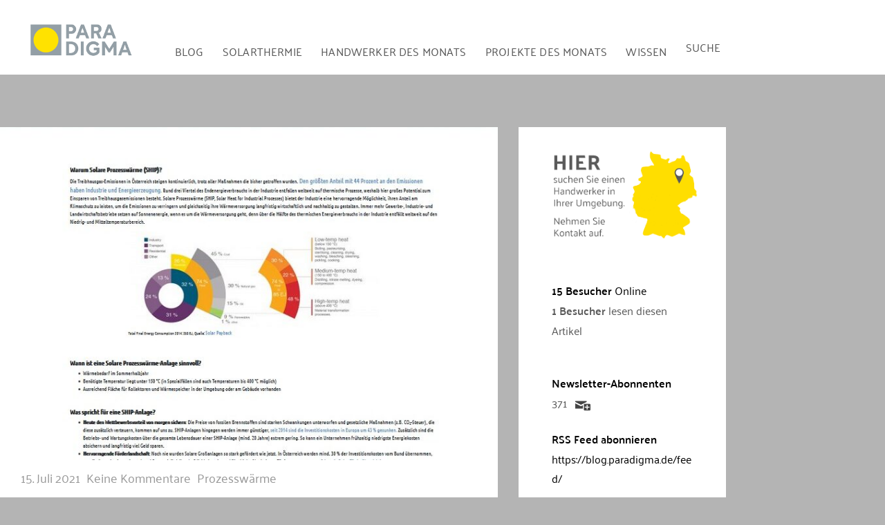

--- FILE ---
content_type: text/html; charset=UTF-8
request_url: https://blog.paradigma.de/oesterreich-neues-infoportal-fuer-solare-prozesswaerme/
body_size: 36653
content:
<!DOCTYPE html>
<html lang="de">

<head>
<meta charset="UTF-8">
<meta name="viewport" content="width=device-width, initial-scale=1">
<link rel="profile" href="http://gmpg.org/xfn/11">
<link rel="pingback" href="https://blog.paradigma.de/xmlrpc.php">

<meta name='robots' content='index, follow, max-image-preview:large, max-snippet:-1, max-video-preview:-1' />

	<!-- This site is optimized with the Yoast SEO plugin v24.9 - https://yoast.com/wordpress/plugins/seo/ -->
	<title>Österreich: Neues Infoportal für solare Prozesswärme</title><style id="rocket-critical-css">@font-face{font-family:'Open Sans';font-style:normal;font-weight:400;font-display:swap;src:local('Open Sans Regular'),local('OpenSans-Regular'),url(https://blog.paradigma.de/wp-content/themes/admiral/assets/fonts/open-sans-v15-latin-ext_latin-regular.woff2) format('woff2'),url(https://blog.paradigma.de/wp-content/themes/admiral/assets/fonts/open-sans-v15-latin-ext_latin-regular.woff) format('woff')}@font-face{font-family:'Open Sans';font-style:italic;font-weight:400;font-display:swap;src:local('Open Sans Italic'),local('OpenSans-Italic'),url(https://blog.paradigma.de/wp-content/themes/admiral/assets/fonts/open-sans-v15-latin-ext_latin-italic.woff2) format('woff2'),url(https://blog.paradigma.de/wp-content/themes/admiral/assets/fonts/open-sans-v15-latin-ext_latin-italic.woff) format('woff')}@font-face{font-family:'Open Sans';font-style:normal;font-weight:700;font-display:swap;src:local('Open Sans Bold'),local('OpenSans-Bold'),url(https://blog.paradigma.de/wp-content/themes/admiral/assets/fonts/open-sans-v15-latin-ext_latin-700.woff2) format('woff2'),url(https://blog.paradigma.de/wp-content/themes/admiral/assets/fonts/open-sans-v15-latin-ext_latin-700.woff) format('woff')}@font-face{font-family:'Open Sans';font-style:italic;font-weight:700;font-display:swap;src:local('Open Sans Bold Italic'),local('OpenSans-BoldItalic'),url(https://blog.paradigma.de/wp-content/themes/admiral/assets/fonts/open-sans-v15-latin-ext_latin-700italic.woff2) format('woff2'),url(https://blog.paradigma.de/wp-content/themes/admiral/assets/fonts/open-sans-v15-latin-ext_latin-700italic.woff) format('woff')}@font-face{font-family:'Montserrat';font-style:normal;font-weight:400;font-display:swap;src:local('Montserrat Regular'),local('Montserrat-Regular'),url(https://blog.paradigma.de/wp-content/themes/admiral/assets/fonts/montserrat-v12-latin-ext_latin-regular.woff2) format('woff2'),url(https://blog.paradigma.de/wp-content/themes/admiral/assets/fonts/montserrat-v12-latin-ext_latin-regular.woff) format('woff')}@font-face{font-family:'Montserrat';font-style:italic;font-weight:400;font-display:swap;src:local('Montserrat Italic'),local('Montserrat-Italic'),url(https://blog.paradigma.de/wp-content/themes/admiral/assets/fonts/montserrat-v12-latin-ext_latin-italic.woff2) format('woff2'),url(https://blog.paradigma.de/wp-content/themes/admiral/assets/fonts/montserrat-v12-latin-ext_latin-italic.woff) format('woff')}@font-face{font-family:'Montserrat';font-style:italic;font-weight:700;font-display:swap;src:local('Montserrat Bold Italic'),local('Montserrat-BoldItalic'),url(https://blog.paradigma.de/wp-content/themes/admiral/assets/fonts/montserrat-v12-latin-ext_latin-700italic.woff2) format('woff2'),url(https://blog.paradigma.de/wp-content/themes/admiral/assets/fonts/montserrat-v12-latin-ext_latin-700italic.woff) format('woff')}@font-face{font-family:'Montserrat';font-style:normal;font-weight:700;font-display:swap;src:local('Montserrat Bold'),local('Montserrat-Bold'),url(https://blog.paradigma.de/wp-content/themes/admiral/assets/fonts/montserrat-v12-latin-ext_latin-700.woff2) format('woff2'),url(https://blog.paradigma.de/wp-content/themes/admiral/assets/fonts/montserrat-v12-latin-ext_latin-700.woff) format('woff')}body{overflow-x:hidden}html{font-family:sans-serif;-webkit-text-size-adjust:100%;-ms-text-size-adjust:100%}body{margin:0}article,aside,header,main,nav,section{display:block}a{background-color:transparent}abbr[title]{border-bottom:1px dotted}strong{font-weight:bold}img{border:0}svg:not(:root){overflow:hidden}input{margin:0;color:inherit;font:inherit}input[type="submit"]{-webkit-appearance:button}input::-moz-focus-inner{padding:0;border:0}input{line-height:normal}body,input{color:#303030;font-size:16px;font-size:1rem;font-family:'Open Sans',Tahoma,Arial;line-height:1.75}h1,h3{clear:both;margin:0.75em 0;line-height:1.4}h1{font-size:36px;font-size:2.25rem}h3{font-size:24px;font-size:1.5rem}p{margin-bottom:1.5em}abbr{border-bottom:1px dotted #666}html{box-sizing:border-box}*,*:before,*:after{box-sizing:inherit}body{background:#f5f5f5}ul{margin:0 0 1.5em 1.5em;padding:0}ul{list-style:disc}li>ul{margin-bottom:0;margin-left:1.5em}img{max-width:100%;height:auto}a{color:#ee4444;text-decoration:underline}a:link,a:visited{color:#ee4444}input[type="submit"]{margin:0;padding:0.6em 1em;border:none;background:#ee4444;color:#fff;text-decoration:none;text-transform:uppercase;font-weight:bold;font-size:15px;font-size:0.9375rem;font-family:'Montserrat',Tahoma,Arial}input[type="text"]{padding:0.3em 0.6em;max-width:100%;border:1px solid #ddd;color:#666}.screen-reader-text{position:absolute!important;overflow:hidden;clip:rect(1px,1px,1px,1px);width:1px;height:1px}.clearfix:before,.clearfix:after{display:table;content:""}.clearfix:after{clear:both}.container{margin:0 auto;padding:0;max-width:1440px;width:100%}.site-content{display:-webkit-box;display:-ms-flexbox;display:flex;-ms-flex-flow:row wrap;flex-flow:row wrap;-webkit-box-orient:horizontal;-webkit-box-direction:normal}.content-area{order:2;box-sizing:border-box;padding:2em 2em 0;width:55%;border-right:1px solid #e5e5e5;border-left:1px solid #e5e5e5;background:#fff;-webkit-box-ordinal-group:3;-ms-flex-order:2}.main-sidebar{order:1;padding:0.5em 0 0;width:25%;border-left:1px solid #e5e5e5;background:#fafafa;-webkit-box-ordinal-group:2;-ms-flex-order:1}.small-sidebar{order:3;padding:0.5em 0 0;width:20%;background:#f5f5f5;-webkit-box-ordinal-group:4;-ms-flex-order:3}.site-header{border-bottom:10px solid #ee4444;background:#404040}.header-main{padding:2em 1.5em}.site-branding{float:left;margin:0;padding:0;max-width:100%}.main-navigation-wrap{border-top:1px solid rgba(255,255,255,0.1);background:#404040;color:#fff}.main-navigation-container{position:relative}.main-navigation-menu{display:inline;float:left;margin:0;padding:0;list-style-position:outside;list-style-type:none}.main-navigation-menu li{float:left}.main-navigation-menu a{display:block;padding:1.25em 1.5em;text-decoration:none;text-transform:uppercase;font-weight:bold;font-size:14px;font-size:0.875rem;font-family:'Montserrat',Tahoma,Arial}.main-navigation-menu>.menu-item-has-children>a:after{display:inline-block;margin:0.2em 0 0 0.2em;color:#fff;content:'\f431';vertical-align:top;text-decoration:inherit;font-size:16px;font-family:'Genericons';line-height:1;-webkit-font-smoothing:antialiased;-moz-osx-font-smoothing:grayscale}.main-navigation-menu a:link,.main-navigation-menu a:visited{color:#fff;text-decoration:none}.main-navigation-menu ul{position:absolute;z-index:999;display:none;margin:0;padding:0;border-top:10px solid #ee4444;background:#404040;list-style-position:outside;list-style-type:none;text-align:left}.main-navigation-menu ul li{position:relative;float:none}.main-navigation-menu ul a{padding:1em 1.25em;min-width:250px;min-width:16rem;border-bottom:1px solid rgba(255,255,255,0.1);font-size:13px;font-size:0.8125rem}.main-navigation-menu ul li:last-child>a{border-bottom:none}.main-navigation-menu ul .menu-item-has-children>a:after{display:inline-block;margin:0.4em 0 0 0.2em;color:#fff;content:'\f431';vertical-align:top;text-decoration:inherit;font-size:14px;font-family:'Genericons';line-height:1;-webkit-transform:rotate(270deg);-moz-transform:rotate(270deg);-o-transform:rotate(270deg);-ms-transform:rotate(270deg);-webkit-font-smoothing:antialiased;-moz-osx-font-smoothing:grayscale}.main-navigation-menu li ul ul{top:0;left:100%;margin-top:-10px}.widget{margin:0;padding:1em 1.5em;max-width:100%;-ms-word-wrap:break-word;word-wrap:break-word}.widget-header{margin:0 0 1em}.widget-title{display:block;margin:0;padding:0;color:#303030;text-transform:uppercase;font-size:14px;font-size:0.875rem;font-family:'Montserrat',Tahoma,Arial}.widget a:link,.widget a:visited{text-decoration:none}:root{--tz-column-gap:1.5em}.type-post{margin:0 0 2em;padding:0;max-width:100%}.entry-title{margin:0;padding:0;color:#303030;-ms-word-wrap:break-word;word-wrap:break-word;font-size:28px;font-size:1.75rem;font-family:'Montserrat',Tahoma,Arial;line-height:1.4}.type-post .wp-post-image{margin:0 0 0.5em}.entry-meta{margin:0.5em 0 0;padding:0;color:#999;font-size:14px;font-size:0.875rem}.entry-meta a:link,.entry-meta a:visited{color:#999;text-decoration:none}.entry-meta span:after{display:inline-block;margin-left:0.2em;color:#999;content:'\f428';vertical-align:middle;font:normal 16px 'Genericons';-webkit-font-smoothing:antialiased}.entry-meta span:last-child:after{display:none}.comment-reply-title small a{margin-left:1em;text-decoration:underline;font-weight:normal;font-size:14px;font-size:0.875rem}@media only screen and (max-width:80em){.content-area{width:70%;border-right:none}.main-sidebar{width:30%}.small-sidebar{order:3;width:100%;border-top:1px solid #e5e5e5;background:#f5f5f5;-webkit-box-ordinal-group:4;-ms-flex-order:3}.small-sidebar{display:-webkit-box;display:-ms-flexbox;display:flex;-ms-flex-wrap:wrap;flex-wrap:wrap;padding:1.5em 0.75em}.small-sidebar .widget-wrap{display:-webkit-box;display:-ms-flexbox;display:flex;float:right;box-sizing:border-box;padding:0 0.75em;width:25%}.small-sidebar .widget-wrap .widget{width:100%}.small-sidebar .widget-wrap:nth-child(4n+1){clear:left}}@media only screen and (max-width:65em){.small-sidebar{padding:1em 0.5em}.small-sidebar .widget-wrap{padding:0 0.5em;width:33.3333333333333%}.small-sidebar .widget-wrap:nth-child(4n+1){clear:none}.small-sidebar .widget-wrap:nth-child(3n+1){clear:left}}@media only screen and (max-width:60em){.header-main{padding-top:1em;padding-bottom:1em}.site-branding{float:none;margin:0;text-align:center}.main-navigation-container{padding:0}.main-navigation-menu li{position:static;float:none}.main-navigation-menu ul{position:static;top:auto;left:auto;display:block}.main-navigation-menu ul a{float:none;width:auto}.main-navigation-menu li ul ul{top:auto;left:auto;margin:0}.main-navigation-menu>.menu-item-has-children>a:after,.main-navigation-menu ul .menu-item-has-children>a:after{display:none}.main-navigation-menu-wrap{display:none;float:left;width:100%;border-top:1px solid rgba(255,255,255,0.1)}.main-navigation-menu{width:100%}.main-navigation-menu a{display:block;clear:left;border-bottom:1px solid rgba(255,255,255,0.1)}.main-navigation-menu li:last-child>a{border-bottom:none}.main-navigation-menu ul{float:none;width:100%;border:none}.main-navigation-menu ul a{display:block;padding-left:3em;width:100%}.main-navigation-menu ul li ul a{padding-left:4.5em}.main-navigation-menu ul li:last-child>a{border-bottom:1px solid rgba(255,255,255,0.1)}.main-navigation-menu li ul ul{border:none}}@media only screen and (max-width:55em){.content-area{order:1;width:100%;border-left:none;-webkit-box-ordinal-group:2;-ms-flex-order:1}.main-sidebar{order:2;width:100%;border-top:1px solid #e5e5e5;-webkit-box-ordinal-group:3;-ms-flex-order:2}}@media only screen and (max-width:50em){.small-sidebar .widget-wrap{width:50%}.small-sidebar .widget-wrap:nth-child(2n+1){clear:left}.small-sidebar .widget-wrap:nth-child(3n+1){clear:none}}@media only screen and (max-width:40em){.entry-title{font-size:24px;font-size:1.5rem}.entry-meta{margin:0}.widget-magazine-posts .large-post .wp-post-image{margin:0 0 0.5em}}@media only screen and (max-width:35em){.small-sidebar .widget-wrap{display:block;float:none;width:100%}}@media only screen and (max-width:30em){.entry-title{font-size:22px;font-size:1.375rem}}@media only screen and (max-width:20em){.entry-title{font-size:20px;font-size:1.25rem}.entry-meta .meta-date,.entry-meta .meta-comments{display:block}.entry-meta span:after{display:none}}@media only screen and (min-width:60.01em){.main-navigation-menu-wrap{display:block!important}}@media screen and (min-color-index:0) and(-webkit-min-device-pixel-ratio:0){@media{.content-area,.main-sidebar,.small-sidebar{margin-right:-1px}}}@font-face{font-family:"Genericons";src:url(https://blog.paradigma.de/wp-content/themes/admiral/assets/genericons/Genericons.eot);src:url(https://blog.paradigma.de/wp-content/themes/admiral/assets/genericons/Genericons.eot?) format("embedded-opentype");font-weight:normal;font-style:normal}@media screen and (-webkit-min-device-pixel-ratio:0){@font-face{font-family:"Genericons";src:url(https://blog.paradigma.de/wp-content/themes/admiral/assets/genericons/Genericons.svg#Genericons) format("svg")}}.is-menu{position:relative}.is-menu a{outline:0}.is-menu a::before,.is-menu a::after{display:none!important}.is-menu.sliding form{min-width:0!important;overflow:hidden;position:absolute;right:0;top:10%;width:0;z-index:9}.is-menu form label{margin:0;padding:0}.is-menu-wrapper{display:none;position:absolute;right:5px;top:5px;width:100%;z-index:9999}.is-menu-wrapper .is-menu{float:right}.is-menu-wrapper .is-menu form{right:0;left:auto}@media screen and (max-width:910px){.is-menu form{left:0;min-width:50%;right:auto}.is-menu-wrapper{display:block}}.is-ajax-search .is-loader-image{display:none;position:absolute;top:50%;transform:translateY(-50%);max-height:42px;right:5px;z-index:9999}.is-ajax-search label{position:relative;vertical-align:middle;display:inline-block;padding:0;margin:0}</style>
	<meta name="description" content="Der österreichische Branchenverband der Solarthermie, Austria Solar, hat ein neues Infoportal zu solarer Prozesswärme online gestellt." />
	<link rel="canonical" href="https://blog.paradigma.de/oesterreich-neues-infoportal-fuer-solare-prozesswaerme/" />
	<meta property="og:locale" content="de_DE" />
	<meta property="og:type" content="article" />
	<meta property="og:title" content="Österreich: Neues Infoportal für solare Prozesswärme" />
	<meta property="og:description" content="Der österreichische Branchenverband der Solarthermie, Austria Solar, hat ein neues Infoportal zu solarer Prozesswärme online gestellt." />
	<meta property="og:url" content="https://blog.paradigma.de/oesterreich-neues-infoportal-fuer-solare-prozesswaerme/" />
	<meta property="og:site_name" content="Solarthermie Blog" />
	<meta property="article:published_time" content="2021-07-15T05:23:30+00:00" />
	<meta property="og:image" content="https://blog.paradigma.de/wp-content/uploads/2021/06/Neues-Infoportal-zu-solarer-Prozesswaerme.jpg" />
	<meta property="og:image:width" content="762" />
	<meta property="og:image:height" content="666" />
	<meta property="og:image:type" content="image/jpeg" />
	<meta name="author" content="Doreen Brumme" />
	<meta name="twitter:card" content="summary_large_image" />
	<meta name="twitter:label1" content="Verfasst von" />
	<meta name="twitter:data1" content="Doreen Brumme" />
	<meta name="twitter:label2" content="Geschätzte Lesezeit" />
	<meta name="twitter:data2" content="2 Minuten" />
	<script type="application/ld+json" class="yoast-schema-graph">{"@context":"https://schema.org","@graph":[{"@type":"Article","@id":"https://blog.paradigma.de/oesterreich-neues-infoportal-fuer-solare-prozesswaerme/#article","isPartOf":{"@id":"https://blog.paradigma.de/oesterreich-neues-infoportal-fuer-solare-prozesswaerme/"},"author":{"name":"Doreen Brumme","@id":"https://blog.paradigma.de/#/schema/person/5c69d355928d6c58b87ef8467371d52b"},"headline":"Österreich: Neues Infoportal für solare Prozesswärme","datePublished":"2021-07-15T05:23:30+00:00","mainEntityOfPage":{"@id":"https://blog.paradigma.de/oesterreich-neues-infoportal-fuer-solare-prozesswaerme/"},"wordCount":483,"commentCount":0,"publisher":{"@id":"https://blog.paradigma.de/#organization"},"image":{"@id":"https://blog.paradigma.de/oesterreich-neues-infoportal-fuer-solare-prozesswaerme/#primaryimage"},"thumbnailUrl":"https://blog.paradigma.de/wp-content/uploads/2021/06/Neues-Infoportal-zu-solarer-Prozesswaerme.jpg","keywords":["Prozesswärme","Solare Prozesswärme"],"articleSection":["Prozesswärme"],"inLanguage":"de","potentialAction":[{"@type":"CommentAction","name":"Comment","target":["https://blog.paradigma.de/oesterreich-neues-infoportal-fuer-solare-prozesswaerme/#respond"]}]},{"@type":"WebPage","@id":"https://blog.paradigma.de/oesterreich-neues-infoportal-fuer-solare-prozesswaerme/","url":"https://blog.paradigma.de/oesterreich-neues-infoportal-fuer-solare-prozesswaerme/","name":"Österreich: Neues Infoportal für solare Prozesswärme","isPartOf":{"@id":"https://blog.paradigma.de/#website"},"primaryImageOfPage":{"@id":"https://blog.paradigma.de/oesterreich-neues-infoportal-fuer-solare-prozesswaerme/#primaryimage"},"image":{"@id":"https://blog.paradigma.de/oesterreich-neues-infoportal-fuer-solare-prozesswaerme/#primaryimage"},"thumbnailUrl":"https://blog.paradigma.de/wp-content/uploads/2021/06/Neues-Infoportal-zu-solarer-Prozesswaerme.jpg","datePublished":"2021-07-15T05:23:30+00:00","description":"Der österreichische Branchenverband der Solarthermie, Austria Solar, hat ein neues Infoportal zu solarer Prozesswärme online gestellt.","breadcrumb":{"@id":"https://blog.paradigma.de/oesterreich-neues-infoportal-fuer-solare-prozesswaerme/#breadcrumb"},"inLanguage":"de","potentialAction":[{"@type":"ReadAction","target":["https://blog.paradigma.de/oesterreich-neues-infoportal-fuer-solare-prozesswaerme/"]}]},{"@type":"ImageObject","inLanguage":"de","@id":"https://blog.paradigma.de/oesterreich-neues-infoportal-fuer-solare-prozesswaerme/#primaryimage","url":"https://blog.paradigma.de/wp-content/uploads/2021/06/Neues-Infoportal-zu-solarer-Prozesswaerme.jpg","contentUrl":"https://blog.paradigma.de/wp-content/uploads/2021/06/Neues-Infoportal-zu-solarer-Prozesswaerme.jpg","width":762,"height":666,"caption":"Neues Infoportal zu solarer Prozesswärme"},{"@type":"BreadcrumbList","@id":"https://blog.paradigma.de/oesterreich-neues-infoportal-fuer-solare-prozesswaerme/#breadcrumb","itemListElement":[{"@type":"ListItem","position":1,"name":"Paradigma Blog","item":"https://blog.paradigma.de/"},{"@type":"ListItem","position":2,"name":"Österreich: Neues Infoportal für solare Prozesswärme"}]},{"@type":"WebSite","@id":"https://blog.paradigma.de/#website","url":"https://blog.paradigma.de/","name":"Solarthermie Blog","description":"Auf diesem Blog dreht sich alles um Solarwärme und ökologisches Heizen mit der Sonne. Das größte Solarthermie Blog in Deutschland.","publisher":{"@id":"https://blog.paradigma.de/#organization"},"potentialAction":[{"@type":"SearchAction","target":{"@type":"EntryPoint","urlTemplate":"https://blog.paradigma.de/?s={search_term_string}"},"query-input":{"@type":"PropertyValueSpecification","valueRequired":true,"valueName":"search_term_string"}}],"inLanguage":"de"},{"@type":"Organization","@id":"https://blog.paradigma.de/#organization","name":"Paradigma","url":"https://blog.paradigma.de/","logo":{"@type":"ImageObject","inLanguage":"de","@id":"https://blog.paradigma.de/#/schema/logo/image/","url":"https://blog.paradigma.de/wp-content/uploads/2019/06/logo.svg","contentUrl":"https://blog.paradigma.de/wp-content/uploads/2019/06/logo.svg","width":1,"height":1,"caption":"Paradigma"},"image":{"@id":"https://blog.paradigma.de/#/schema/logo/image/"}},{"@type":"Person","@id":"https://blog.paradigma.de/#/schema/person/5c69d355928d6c58b87ef8467371d52b","name":"Doreen Brumme","url":"https://blog.paradigma.de/author/doreenbrumme/"}]}</script>
	<!-- / Yoast SEO plugin. -->


<link rel="alternate" type="application/rss+xml" title="Solarthermie Blog &raquo; Feed" href="https://blog.paradigma.de/feed/" />
<link rel="alternate" type="application/rss+xml" title="Solarthermie Blog &raquo; Kommentar-Feed" href="https://blog.paradigma.de/comments/feed/" />
<link rel="alternate" type="application/rss+xml" title="Solarthermie Blog &raquo; Kommentar-Feed zu Österreich: Neues Infoportal für solare Prozesswärme" href="https://blog.paradigma.de/oesterreich-neues-infoportal-fuer-solare-prozesswaerme/feed/" />
<link data-minify="1" rel='preload'  href='https://blog.paradigma.de/wp-content/cache/min/1/wp-content/themes/admiral/assets/css/custom-fonts.css?ver=1760353898' data-rocket-async="style" as="style" onload="this.onload=null;this.rel='stylesheet'" onerror="this.removeAttribute('data-rocket-async')"  type='text/css' media='all' />
<link data-minify="1" rel='preload'  href='https://blog.paradigma.de/wp-content/cache/min/1/wp-content/plugins/void-elementor-post-grid-addon-for-elementor-page-builder/assets/css/main.css?ver=1760353898' data-rocket-async="style" as="style" onload="this.onload=null;this.rel='stylesheet'" onerror="this.removeAttribute('data-rocket-async')"  type='text/css' media='all' />
<link rel='preload'  href='https://blog.paradigma.de/wp-content/plugins/void-elementor-post-grid-addon-for-elementor-page-builder/assets/css/bootstrap.min.css?ver=3.3.7' data-rocket-async="style" as="style" onload="this.onload=null;this.rel='stylesheet'" onerror="this.removeAttribute('data-rocket-async')"  type='text/css' media='all' />
<link rel='preload'  href='https://blog.paradigma.de/wp-content/uploads/la_icon_sets/style.min.css?ver=6.6.4' data-rocket-async="style" as="style" onload="this.onload=null;this.rel='stylesheet'" onerror="this.removeAttribute('data-rocket-async')"  type='text/css' media='all' />
<style id='wp-emoji-styles-inline-css' type='text/css'>

	img.wp-smiley, img.emoji {
		display: inline !important;
		border: none !important;
		box-shadow: none !important;
		height: 1em !important;
		width: 1em !important;
		margin: 0 0.07em !important;
		vertical-align: -0.1em !important;
		background: none !important;
		padding: 0 !important;
	}
</style>
<link rel='preload'  href='https://blog.paradigma.de/wp-includes/css/dist/block-library/style.min.css?ver=6.6.4' data-rocket-async="style" as="style" onload="this.onload=null;this.rel='stylesheet'" onerror="this.removeAttribute('data-rocket-async')"  type='text/css' media='all' />
<style id='feedzy-rss-feeds-loop-style-inline-css' type='text/css'>
.wp-block-feedzy-rss-feeds-loop{display:grid;gap:24px;grid-template-columns:repeat(1,1fr)}@media(min-width:782px){.wp-block-feedzy-rss-feeds-loop.feedzy-loop-columns-2,.wp-block-feedzy-rss-feeds-loop.feedzy-loop-columns-3,.wp-block-feedzy-rss-feeds-loop.feedzy-loop-columns-4,.wp-block-feedzy-rss-feeds-loop.feedzy-loop-columns-5{grid-template-columns:repeat(2,1fr)}}@media(min-width:960px){.wp-block-feedzy-rss-feeds-loop.feedzy-loop-columns-2{grid-template-columns:repeat(2,1fr)}.wp-block-feedzy-rss-feeds-loop.feedzy-loop-columns-3{grid-template-columns:repeat(3,1fr)}.wp-block-feedzy-rss-feeds-loop.feedzy-loop-columns-4{grid-template-columns:repeat(4,1fr)}.wp-block-feedzy-rss-feeds-loop.feedzy-loop-columns-5{grid-template-columns:repeat(5,1fr)}}.wp-block-feedzy-rss-feeds-loop .wp-block-image.is-style-rounded img{border-radius:9999px}

</style>
<style id='classic-theme-styles-inline-css' type='text/css'>
/*! This file is auto-generated */
.wp-block-button__link{color:#fff;background-color:#32373c;border-radius:9999px;box-shadow:none;text-decoration:none;padding:calc(.667em + 2px) calc(1.333em + 2px);font-size:1.125em}.wp-block-file__button{background:#32373c;color:#fff;text-decoration:none}
</style>
<style id='global-styles-inline-css' type='text/css'>
:root{--wp--preset--aspect-ratio--square: 1;--wp--preset--aspect-ratio--4-3: 4/3;--wp--preset--aspect-ratio--3-4: 3/4;--wp--preset--aspect-ratio--3-2: 3/2;--wp--preset--aspect-ratio--2-3: 2/3;--wp--preset--aspect-ratio--16-9: 16/9;--wp--preset--aspect-ratio--9-16: 9/16;--wp--preset--color--black: #303030;--wp--preset--color--cyan-bluish-gray: #abb8c3;--wp--preset--color--white: #ffffff;--wp--preset--color--pale-pink: #f78da7;--wp--preset--color--vivid-red: #cf2e2e;--wp--preset--color--luminous-vivid-orange: #ff6900;--wp--preset--color--luminous-vivid-amber: #fcb900;--wp--preset--color--light-green-cyan: #7bdcb5;--wp--preset--color--vivid-green-cyan: #00d084;--wp--preset--color--pale-cyan-blue: #8ed1fc;--wp--preset--color--vivid-cyan-blue: #0693e3;--wp--preset--color--vivid-purple: #9b51e0;--wp--preset--color--primary: #ee4444;--wp--preset--color--light-gray: #f0f0f0;--wp--preset--color--dark-gray: #777777;--wp--preset--gradient--vivid-cyan-blue-to-vivid-purple: linear-gradient(135deg,rgba(6,147,227,1) 0%,rgb(155,81,224) 100%);--wp--preset--gradient--light-green-cyan-to-vivid-green-cyan: linear-gradient(135deg,rgb(122,220,180) 0%,rgb(0,208,130) 100%);--wp--preset--gradient--luminous-vivid-amber-to-luminous-vivid-orange: linear-gradient(135deg,rgba(252,185,0,1) 0%,rgba(255,105,0,1) 100%);--wp--preset--gradient--luminous-vivid-orange-to-vivid-red: linear-gradient(135deg,rgba(255,105,0,1) 0%,rgb(207,46,46) 100%);--wp--preset--gradient--very-light-gray-to-cyan-bluish-gray: linear-gradient(135deg,rgb(238,238,238) 0%,rgb(169,184,195) 100%);--wp--preset--gradient--cool-to-warm-spectrum: linear-gradient(135deg,rgb(74,234,220) 0%,rgb(151,120,209) 20%,rgb(207,42,186) 40%,rgb(238,44,130) 60%,rgb(251,105,98) 80%,rgb(254,248,76) 100%);--wp--preset--gradient--blush-light-purple: linear-gradient(135deg,rgb(255,206,236) 0%,rgb(152,150,240) 100%);--wp--preset--gradient--blush-bordeaux: linear-gradient(135deg,rgb(254,205,165) 0%,rgb(254,45,45) 50%,rgb(107,0,62) 100%);--wp--preset--gradient--luminous-dusk: linear-gradient(135deg,rgb(255,203,112) 0%,rgb(199,81,192) 50%,rgb(65,88,208) 100%);--wp--preset--gradient--pale-ocean: linear-gradient(135deg,rgb(255,245,203) 0%,rgb(182,227,212) 50%,rgb(51,167,181) 100%);--wp--preset--gradient--electric-grass: linear-gradient(135deg,rgb(202,248,128) 0%,rgb(113,206,126) 100%);--wp--preset--gradient--midnight: linear-gradient(135deg,rgb(2,3,129) 0%,rgb(40,116,252) 100%);--wp--preset--font-size--small: 13px;--wp--preset--font-size--medium: 20px;--wp--preset--font-size--large: 36px;--wp--preset--font-size--x-large: 42px;--wp--preset--spacing--20: 0.44rem;--wp--preset--spacing--30: 0.67rem;--wp--preset--spacing--40: 1rem;--wp--preset--spacing--50: 1.5rem;--wp--preset--spacing--60: 2.25rem;--wp--preset--spacing--70: 3.38rem;--wp--preset--spacing--80: 5.06rem;--wp--preset--shadow--natural: 6px 6px 9px rgba(0, 0, 0, 0.2);--wp--preset--shadow--deep: 12px 12px 50px rgba(0, 0, 0, 0.4);--wp--preset--shadow--sharp: 6px 6px 0px rgba(0, 0, 0, 0.2);--wp--preset--shadow--outlined: 6px 6px 0px -3px rgba(255, 255, 255, 1), 6px 6px rgba(0, 0, 0, 1);--wp--preset--shadow--crisp: 6px 6px 0px rgba(0, 0, 0, 1);}:where(.is-layout-flex){gap: 0.5em;}:where(.is-layout-grid){gap: 0.5em;}body .is-layout-flex{display: flex;}.is-layout-flex{flex-wrap: wrap;align-items: center;}.is-layout-flex > :is(*, div){margin: 0;}body .is-layout-grid{display: grid;}.is-layout-grid > :is(*, div){margin: 0;}:where(.wp-block-columns.is-layout-flex){gap: 2em;}:where(.wp-block-columns.is-layout-grid){gap: 2em;}:where(.wp-block-post-template.is-layout-flex){gap: 1.25em;}:where(.wp-block-post-template.is-layout-grid){gap: 1.25em;}.has-black-color{color: var(--wp--preset--color--black) !important;}.has-cyan-bluish-gray-color{color: var(--wp--preset--color--cyan-bluish-gray) !important;}.has-white-color{color: var(--wp--preset--color--white) !important;}.has-pale-pink-color{color: var(--wp--preset--color--pale-pink) !important;}.has-vivid-red-color{color: var(--wp--preset--color--vivid-red) !important;}.has-luminous-vivid-orange-color{color: var(--wp--preset--color--luminous-vivid-orange) !important;}.has-luminous-vivid-amber-color{color: var(--wp--preset--color--luminous-vivid-amber) !important;}.has-light-green-cyan-color{color: var(--wp--preset--color--light-green-cyan) !important;}.has-vivid-green-cyan-color{color: var(--wp--preset--color--vivid-green-cyan) !important;}.has-pale-cyan-blue-color{color: var(--wp--preset--color--pale-cyan-blue) !important;}.has-vivid-cyan-blue-color{color: var(--wp--preset--color--vivid-cyan-blue) !important;}.has-vivid-purple-color{color: var(--wp--preset--color--vivid-purple) !important;}.has-black-background-color{background-color: var(--wp--preset--color--black) !important;}.has-cyan-bluish-gray-background-color{background-color: var(--wp--preset--color--cyan-bluish-gray) !important;}.has-white-background-color{background-color: var(--wp--preset--color--white) !important;}.has-pale-pink-background-color{background-color: var(--wp--preset--color--pale-pink) !important;}.has-vivid-red-background-color{background-color: var(--wp--preset--color--vivid-red) !important;}.has-luminous-vivid-orange-background-color{background-color: var(--wp--preset--color--luminous-vivid-orange) !important;}.has-luminous-vivid-amber-background-color{background-color: var(--wp--preset--color--luminous-vivid-amber) !important;}.has-light-green-cyan-background-color{background-color: var(--wp--preset--color--light-green-cyan) !important;}.has-vivid-green-cyan-background-color{background-color: var(--wp--preset--color--vivid-green-cyan) !important;}.has-pale-cyan-blue-background-color{background-color: var(--wp--preset--color--pale-cyan-blue) !important;}.has-vivid-cyan-blue-background-color{background-color: var(--wp--preset--color--vivid-cyan-blue) !important;}.has-vivid-purple-background-color{background-color: var(--wp--preset--color--vivid-purple) !important;}.has-black-border-color{border-color: var(--wp--preset--color--black) !important;}.has-cyan-bluish-gray-border-color{border-color: var(--wp--preset--color--cyan-bluish-gray) !important;}.has-white-border-color{border-color: var(--wp--preset--color--white) !important;}.has-pale-pink-border-color{border-color: var(--wp--preset--color--pale-pink) !important;}.has-vivid-red-border-color{border-color: var(--wp--preset--color--vivid-red) !important;}.has-luminous-vivid-orange-border-color{border-color: var(--wp--preset--color--luminous-vivid-orange) !important;}.has-luminous-vivid-amber-border-color{border-color: var(--wp--preset--color--luminous-vivid-amber) !important;}.has-light-green-cyan-border-color{border-color: var(--wp--preset--color--light-green-cyan) !important;}.has-vivid-green-cyan-border-color{border-color: var(--wp--preset--color--vivid-green-cyan) !important;}.has-pale-cyan-blue-border-color{border-color: var(--wp--preset--color--pale-cyan-blue) !important;}.has-vivid-cyan-blue-border-color{border-color: var(--wp--preset--color--vivid-cyan-blue) !important;}.has-vivid-purple-border-color{border-color: var(--wp--preset--color--vivid-purple) !important;}.has-vivid-cyan-blue-to-vivid-purple-gradient-background{background: var(--wp--preset--gradient--vivid-cyan-blue-to-vivid-purple) !important;}.has-light-green-cyan-to-vivid-green-cyan-gradient-background{background: var(--wp--preset--gradient--light-green-cyan-to-vivid-green-cyan) !important;}.has-luminous-vivid-amber-to-luminous-vivid-orange-gradient-background{background: var(--wp--preset--gradient--luminous-vivid-amber-to-luminous-vivid-orange) !important;}.has-luminous-vivid-orange-to-vivid-red-gradient-background{background: var(--wp--preset--gradient--luminous-vivid-orange-to-vivid-red) !important;}.has-very-light-gray-to-cyan-bluish-gray-gradient-background{background: var(--wp--preset--gradient--very-light-gray-to-cyan-bluish-gray) !important;}.has-cool-to-warm-spectrum-gradient-background{background: var(--wp--preset--gradient--cool-to-warm-spectrum) !important;}.has-blush-light-purple-gradient-background{background: var(--wp--preset--gradient--blush-light-purple) !important;}.has-blush-bordeaux-gradient-background{background: var(--wp--preset--gradient--blush-bordeaux) !important;}.has-luminous-dusk-gradient-background{background: var(--wp--preset--gradient--luminous-dusk) !important;}.has-pale-ocean-gradient-background{background: var(--wp--preset--gradient--pale-ocean) !important;}.has-electric-grass-gradient-background{background: var(--wp--preset--gradient--electric-grass) !important;}.has-midnight-gradient-background{background: var(--wp--preset--gradient--midnight) !important;}.has-small-font-size{font-size: var(--wp--preset--font-size--small) !important;}.has-medium-font-size{font-size: var(--wp--preset--font-size--medium) !important;}.has-large-font-size{font-size: var(--wp--preset--font-size--large) !important;}.has-x-large-font-size{font-size: var(--wp--preset--font-size--x-large) !important;}
:where(.wp-block-post-template.is-layout-flex){gap: 1.25em;}:where(.wp-block-post-template.is-layout-grid){gap: 1.25em;}
:where(.wp-block-columns.is-layout-flex){gap: 2em;}:where(.wp-block-columns.is-layout-grid){gap: 2em;}
:root :where(.wp-block-pullquote){font-size: 1.5em;line-height: 1.6;}
</style>
<link rel='preload'  href='https://blog.paradigma.de/wp-content/plugins/superfly-menu-UOyU5d/css/public.min.css?ver=6.6.4' data-rocket-async="style" as="style" onload="this.onload=null;this.rel='stylesheet'" onerror="this.removeAttribute('data-rocket-async')"  type='text/css' media='all' />
<link data-minify="1" rel='preload'  href='https://blog.paradigma.de/wp-content/cache/min/1/wp-content/plugins/video-embed-privacy/video-embed-privacy.css?ver=1760353898' data-rocket-async="style" as="style" onload="this.onload=null;this.rel='stylesheet'" onerror="this.removeAttribute('data-rocket-async')"  type='text/css' media='all' />
<link rel='preload'  href='https://blog.paradigma.de/wp-content/plugins/add-search-to-menu/public/css/ivory-search.min.css?ver=5.5.9' data-rocket-async="style" as="style" onload="this.onload=null;this.rel='stylesheet'" onerror="this.removeAttribute('data-rocket-async')"  type='text/css' media='all' />
<link rel='preload'  href='https://blog.paradigma.de/wp-content/plugins/easy-table-of-contents/assets/css/screen.min.css?ver=2.0.73' data-rocket-async="style" as="style" onload="this.onload=null;this.rel='stylesheet'" onerror="this.removeAttribute('data-rocket-async')"  type='text/css' media='all' />
<style id='ez-toc-inline-css' type='text/css'>
div#ez-toc-container .ez-toc-title {font-size: 120%;}div#ez-toc-container .ez-toc-title {font-weight: 500;}div#ez-toc-container ul li {font-size: 95%;}div#ez-toc-container ul li {font-weight: 500;}div#ez-toc-container nav ul ul li {font-size: 90%;}
.ez-toc-container-direction {direction: ltr;}.ez-toc-counter ul{counter-reset: item ;}.ez-toc-counter nav ul li a::before {content: counters(item, '.', decimal) '. ';display: inline-block;counter-increment: item;flex-grow: 0;flex-shrink: 0;margin-right: .2em; float: left; }.ez-toc-widget-direction {direction: ltr;}.ez-toc-widget-container ul{counter-reset: item ;}.ez-toc-widget-container nav ul li a::before {content: counters(item, '.', decimal) '. ';display: inline-block;counter-increment: item;flex-grow: 0;flex-shrink: 0;margin-right: .2em; float: left; }
</style>
<link data-minify="1" rel='preload'  href='https://blog.paradigma.de/wp-content/cache/min/1/wp-content/themes/admiral/style.css?ver=1760353898' data-rocket-async="style" as="style" onload="this.onload=null;this.rel='stylesheet'" onerror="this.removeAttribute('data-rocket-async')"  type='text/css' media='all' />
<link rel='preload'  href='https://blog.paradigma.de/wp-content/themes/2018/style.css?ver=6.6.4' data-rocket-async="style" as="style" onload="this.onload=null;this.rel='stylesheet'" onerror="this.removeAttribute('data-rocket-async')"  type='text/css' media='all' />
<link rel='preload'  href='https://blog.paradigma.de/wp-content/themes/2018/style.css?ver=6.6.4' data-rocket-async="style" as="style" onload="this.onload=null;this.rel='stylesheet'" onerror="this.removeAttribute('data-rocket-async')"  type='text/css' media='all' />
<style id='admiral-stylesheet-inline-css' type='text/css'>
.site-title, .site-description, .type-post .entry-footer { position: absolute; clip: rect(1px, 1px, 1px, 1px); width: 1px; height: 1px; overflow: hidden; }
</style>
<link data-minify="1" rel='preload'  href='https://blog.paradigma.de/wp-content/cache/min/1/wp-content/themes/admiral/assets/genericons/genericons.css?ver=1760353898' data-rocket-async="style" as="style" onload="this.onload=null;this.rel='stylesheet'" onerror="this.removeAttribute('data-rocket-async')"  type='text/css' media='all' />
<link data-minify="1" rel='preload'  href='https://blog.paradigma.de/wp-content/cache/min/1/wp-content/themes/admiral/assets/css/themezee-related-posts.css?ver=1760353899' data-rocket-async="style" as="style" onload="this.onload=null;this.rel='stylesheet'" onerror="this.removeAttribute('data-rocket-async')"  type='text/css' media='all' />
<style id='akismet-widget-style-inline-css' type='text/css'>

			.a-stats {
				--akismet-color-mid-green: #357b49;
				--akismet-color-white: #fff;
				--akismet-color-light-grey: #f6f7f7;

				max-width: 350px;
				width: auto;
			}

			.a-stats * {
				all: unset;
				box-sizing: border-box;
			}

			.a-stats strong {
				font-weight: 600;
			}

			.a-stats a.a-stats__link,
			.a-stats a.a-stats__link:visited,
			.a-stats a.a-stats__link:active {
				background: var(--akismet-color-mid-green);
				border: none;
				box-shadow: none;
				border-radius: 8px;
				color: var(--akismet-color-white);
				cursor: pointer;
				display: block;
				font-family: -apple-system, BlinkMacSystemFont, 'Segoe UI', 'Roboto', 'Oxygen-Sans', 'Ubuntu', 'Cantarell', 'Helvetica Neue', sans-serif;
				font-weight: 500;
				padding: 12px;
				text-align: center;
				text-decoration: none;
				transition: all 0.2s ease;
			}

			/* Extra specificity to deal with TwentyTwentyOne focus style */
			.widget .a-stats a.a-stats__link:focus {
				background: var(--akismet-color-mid-green);
				color: var(--akismet-color-white);
				text-decoration: none;
			}

			.a-stats a.a-stats__link:hover {
				filter: brightness(110%);
				box-shadow: 0 4px 12px rgba(0, 0, 0, 0.06), 0 0 2px rgba(0, 0, 0, 0.16);
			}

			.a-stats .count {
				color: var(--akismet-color-white);
				display: block;
				font-size: 1.5em;
				line-height: 1.4;
				padding: 0 13px;
				white-space: nowrap;
			}
		
</style>
<link rel='preload'  href='https://blog.paradigma.de/wp-content/tablepress-combined.min.css?ver=28' data-rocket-async="style" as="style" onload="this.onload=null;this.rel='stylesheet'" onerror="this.removeAttribute('data-rocket-async')"  type='text/css' media='all' />
<link data-minify="1" rel='preload'  href='https://blog.paradigma.de/wp-content/cache/min/1/wp-content/cache/borlabs-cookie/1/borlabs-cookie-1-de.css?ver=1760353898' data-rocket-async="style" as="style" onload="this.onload=null;this.rel='stylesheet'" onerror="this.removeAttribute('data-rocket-async')"  type='text/css' media='all' />
<link rel='preload'  href='https://blog.paradigma.de/wp-content/plugins/wp-featherlight/css/wp-featherlight.min.css?ver=1.3.4' data-rocket-async="style" as="style" onload="this.onload=null;this.rel='stylesheet'" onerror="this.removeAttribute('data-rocket-async')"  type='text/css' media='all' />
<link rel='preload'  href='https://blog.paradigma.de/wp-content/plugins/navmenu-addon-for-elementor/assets/css/frontend.min.css?ver=1.1.6' data-rocket-async="style" as="style" onload="this.onload=null;this.rel='stylesheet'" onerror="this.removeAttribute('data-rocket-async')"  type='text/css' media='all' />
<link data-minify="1" rel='preload'  href='https://blog.paradigma.de/wp-content/cache/min/1/wp-content/plugins/wp-gdpr-compliance/Assets/css/front.css?ver=1760353898' data-rocket-async="style" as="style" onload="this.onload=null;this.rel='stylesheet'" onerror="this.removeAttribute('data-rocket-async')"  type='text/css' media='all' />
<style id='wpgdprc-front-css-inline-css' type='text/css'>
:root{--wp-gdpr--bar--background-color: #000000;--wp-gdpr--bar--color: #ffffff;--wp-gdpr--button--background-color: #000000;--wp-gdpr--button--background-color--darken: #000000;--wp-gdpr--button--color: #ffffff;}
</style>
<style id='rocket-lazyload-inline-css' type='text/css'>
.rll-youtube-player{position:relative;padding-bottom:56.23%;height:0;overflow:hidden;max-width:100%;}.rll-youtube-player:focus-within{outline: 2px solid currentColor;outline-offset: 5px;}.rll-youtube-player iframe{position:absolute;top:0;left:0;width:100%;height:100%;z-index:100;background:0 0}.rll-youtube-player img{bottom:0;display:block;left:0;margin:auto;max-width:100%;width:100%;position:absolute;right:0;top:0;border:none;height:auto;-webkit-transition:.4s all;-moz-transition:.4s all;transition:.4s all}.rll-youtube-player img:hover{-webkit-filter:brightness(75%)}.rll-youtube-player .play{height:100%;width:100%;left:0;top:0;position:absolute;background:url(https://blog.paradigma.de/wp-content/plugins/wp-rocket/assets/img/youtube.png) no-repeat center;background-color: transparent !important;cursor:pointer;border:none;}.wp-embed-responsive .wp-has-aspect-ratio .rll-youtube-player{position:absolute;padding-bottom:0;width:100%;height:100%;top:0;bottom:0;left:0;right:0}
</style>
<script type="text/javascript" src="https://blog.paradigma.de/wp-includes/js/jquery/jquery.min.js?ver=3.7.1" id="jquery-core-js"></script>
<script type="text/javascript" src="https://blog.paradigma.de/wp-includes/js/jquery/jquery-migrate.min.js?ver=3.4.1" id="jquery-migrate-js"></script>
<script type="text/javascript" src="https://blog.paradigma.de/wp-content/plugins/superfly-menu-UOyU5d/includes/vendor/looks_awesome/icon_manager/js/md5.js?ver=1.0,0" id="la-icon-manager-md5-js"></script>
<script type="text/javascript" src="https://blog.paradigma.de/wp-content/plugins/superfly-menu-UOyU5d/includes/vendor/looks_awesome/icon_manager/js/util.js?ver=1.0,0" id="la-icon-manager-util-js"></script>
<script type="text/javascript" id="sf_main-js-extra">
/* <![CDATA[ */
var SF_Opts = {"social":{"facebook":"https:\/\/www.facebook.com\/paradigma.de\/","youtube":"https:\/\/www.youtube.com\/user\/wwwparadigmade","email":"info@paradigma.de"},"search":"show","blur":"","fade":"no","test_mode":"","hide_def":"","mob_nav":"","sidebar_style":"full","sidebar_behaviour":"slide","alt_menu":"","sidebar_pos":"left","width_panel_1":"275","width_panel_2":"250","width_panel_3":"250","width_panel_4":"200","base_color":"#c0392b","opening_type":"click","sub_type":"","sub_opening_type":"hover","label":"metro","label_top":"0px","label_size":"53px","label_vis":"hidden","item_padding":"15","bg":"","path":"https:\/\/blog.paradigma.de\/wp-content\/plugins\/superfly-menu-UOyU5d\/img\/","menu":"{\"1\":{\"term_id\":1,\"name\":\"PDD Blog Men\u00fc\",\"loc\":{\"pages\":{\"13\":1,\"235\":1,\"237\":1,\"780\":1,\"6983\":1,\"6986\":1,\"15105\":1,\"19671\":1,\"20664\":1,\"20679\":1,\"20834\":1,\"21186\":1,\"21591\":1},\"cposts\":{\"elementor_library\":1,\"mailpoet_page\":1,\"wp_quiz\":1},\"cats\":{\"2\":1,\"3\":1,\"4\":1,\"5\":1,\"6\":1,\"7\":1,\"8\":1,\"9\":1,\"10\":1,\"11\":1,\"12\":1,\"13\":1,\"14\":1,\"15\":1,\"2339\":1,\"2340\":1,\"2341\":1,\"2342\":1,\"2346\":1,\"2347\":1,\"2350\":1,\"2520\":1,\"2523\":1,\"2667\":1},\"taxes\":{},\"langs\":{},\"wp_pages\":{\"front\":1,\"home\":1,\"archive\":1,\"single\":1,\"forbidden\":1,\"search\":1},\"ids\":[\"\"]},\"isDef\":true}}","togglers":"","subMenuSupport":"yes","subMenuSelector":"sub-menu, children","activeClassSelector":"current-menu-item","allowedTags":"DIV, NAV, UL, OL, LI, A, P, H1, H2, H3, H4, SPAN","menuData":[],"siteBase":"https:\/\/blog.paradigma.de","plugin_ver":"4.3.2"};
/* ]]> */
</script>
<script type="text/javascript" src="https://blog.paradigma.de/wp-content/plugins/superfly-menu-UOyU5d/js/public.min.js?ver=4.3.2" id="sf_main-js"></script>
<!--[if lt IE 9]>
<script type="text/javascript" src="https://blog.paradigma.de/wp-content/themes/admiral/assets/js/html5shiv.min.js?ver=3.7.3" id="html5shiv-js"></script>
<![endif]-->
<script type="text/javascript" id="admiral-jquery-navigation-js-extra">
/* <![CDATA[ */
var admiral_menu_title = {"text":"Navigation"};
/* ]]> */
</script>
<script type="text/javascript" src="https://blog.paradigma.de/wp-content/themes/admiral/assets/js/navigation.js?ver=20210324" id="admiral-jquery-navigation-js"></script>
<script data-no-optimize="1" data-no-minify="1" data-cfasync="false" nowprocket type="text/javascript" src="https://blog.paradigma.de/wp-content/cache/borlabs-cookie/1/borlabs-cookie-config-de.json.js?ver=3.3.7-52" id="borlabs-cookie-config-js"></script>
<script type="text/javascript" id="wpgdprc-front-js-js-extra">
/* <![CDATA[ */
var wpgdprcFront = {"ajaxUrl":"https:\/\/blog.paradigma.de\/wp-admin\/admin-ajax.php","ajaxNonce":"c0a0fbf299","ajaxArg":"security","pluginPrefix":"wpgdprc","blogId":"1","isMultiSite":"","locale":"de_DE","showSignUpModal":"","showFormModal":"","cookieName":"wpgdprc-consent","consentVersion":"","path":"\/","prefix":"wpgdprc"};
/* ]]> */
</script>
<script type="text/javascript" src="https://blog.paradigma.de/wp-content/plugins/wp-gdpr-compliance/Assets/js/front.min.js?ver=1707125868" id="wpgdprc-front-js-js"></script>
<link rel="EditURI" type="application/rsd+xml" title="RSD" href="https://blog.paradigma.de/xmlrpc.php?rsd" />
<meta name="generator" content="WordPress 6.6.4" />
<link rel='shortlink' href='https://blog.paradigma.de/?p=29155' />
<link rel="alternate" title="oEmbed (JSON)" type="application/json+oembed" href="https://blog.paradigma.de/wp-json/oembed/1.0/embed?url=https%3A%2F%2Fblog.paradigma.de%2Foesterreich-neues-infoportal-fuer-solare-prozesswaerme%2F" />
<link rel="alternate" title="oEmbed (XML)" type="text/xml+oembed" href="https://blog.paradigma.de/wp-json/oembed/1.0/embed?url=https%3A%2F%2Fblog.paradigma.de%2Foesterreich-neues-infoportal-fuer-solare-prozesswaerme%2F&#038;format=xml" />
<style type="text/css">
.feedzy-rss-link-icon:after {
	content: url("https://blog.paradigma.de/wp-content/plugins/feedzy-rss-feeds/img/external-link.png");
	margin-left: 3px;
}
</style>
		<!-- Notwendig für das verifizieren der Seite bei Meta -->
<meta name="facebook-domain-verification" content="qzv5qr7uczip5ze6amhtxoda8t2c9u" />
<!-- Notwendig für das verifizieren der Seite bei Meta - Ende -->
<script>
    var SFM_is_mobile = (function () {
        var n = navigator.userAgent;
        var reg = new RegExp('Android\s([0-9\.]*)')
        var match = n.toLowerCase().match(reg);
        var android =  match ? parseFloat(match[1]) : false;
        if (android && android < 3.6) return

        return n.match(/Android|BlackBerry|IEMobile|iPhone|iPad|iPod|Opera Mini/i)
    })();

	var SFM_skew_disabled = (function($){
		var window_width = $(window).width();
		var sfm_width = 275;
		if(sfm_width * 2 >= window_width){
			return true;
		}
		return false;
	})(jQuery);

    (function(){
        var mob_bar = '';
        var pos = 'left';
        var iconbar = '';
        var classes = SFM_is_mobile ? (mob_bar ? 'sfm-mobile sfm-mob-nav' : 'sfm-mobile'): 'sfm-no-mobile';
        classes += ' sfm-pos-' + pos;
        classes += iconbar ? ' sfm-bar' : '';
		classes += SFM_skew_disabled ? ' sfm-skew-disabled' : '';
        document.getElementsByTagName('html')[0].className = document.getElementsByTagName('html')[0].className + ' ' + classes;
    })()
</script>
<style id="superfly-dynamic-styles">
	@font-face {
		font-family: 'sfm-icomoon';
		src:url('https://blog.paradigma.de/wp-content/plugins/superfly-menu-UOyU5d/img/fonts/icomoon.eot?wehgh4');
		src: url('https://blog.paradigma.de/wp-content/plugins/superfly-menu-UOyU5d/img/fonts/icomoon.svg?wehgh4#icomoon') format('svg'),
		url('https://blog.paradigma.de/wp-content/plugins/superfly-menu-UOyU5d/img/fonts/icomoon.eot?#iefixwehgh4') format('embedded-opentype'),
		url('https://blog.paradigma.de/wp-content/plugins/superfly-menu-UOyU5d/img/fonts/icomoon.woff?wehgh4') format('woff'),
		url('https://blog.paradigma.de/wp-content/plugins/superfly-menu-UOyU5d/img/fonts/icomoon.ttf?wehgh4') format('truetype');
		font-weight: normal;
		font-style: normal;
	}
	#sfm-sidebar.sfm-vertical-nav .sfm-has-child-menu .sfm-sm-indicator i:after {
		content: '\e610';
		-webkit-transition: all 0.3s cubic-bezier(0.215, 0.061, 0.355, 1);
		-moz-transition: all 0.3s cubic-bezier(0.215, 0.061, 0.355, 1);
		-o-transition: all 0.3s cubic-bezier(0.215, 0.061, 0.355, 1);
		transition: all 0.3s cubic-bezier(0.215, 0.061, 0.355, 1);
		-webkit-backface-visibility: hidden;
		display: inline-block;
	}

    .sfm-navicon, .sfm-navicon:after, .sfm-navicon:before, .sfm-sidebar-close:before, .sfm-sidebar-close:after {
       height: 1px !important;
    }
    .sfm-label-square .sfm-navicon-button, .sfm-label-rsquare .sfm-navicon-button, .sfm-label-circle .sfm-navicon-button {
        border-width: 1px !important;
    }

    .sfm-vertical-nav .sfm-submenu-visible > a .sfm-sm-indicator i:after {
		-webkit-transform: rotate(180deg);
		-moz-transform: rotate(180deg);
		-ms-transform: rotate(180deg);
		-o-transform: rotate(180deg);
		transform: rotate(180deg);
	}

	#sfm-mob-navbar .sfm-navicon-button:after {
		/*width: 30px;*/
	}

	.sfm-pos-right .sfm-vertical-nav .sfm-has-child-menu > a:before {
		display: none;
	}

	#sfm-sidebar.sfm-vertical-nav .sfm-menu .sfm-sm-indicator {
		background: rgba(255,255,255,0.085);
	}

	.sfm-pos-right #sfm-sidebar.sfm-vertical-nav .sfm-menu li a {
		/*padding-left: 10px !important;*/
	}

	.sfm-pos-right #sfm-sidebar.sfm-vertical-nav .sfm-sm-indicator {
		left: auto;
		right: 0;
	}



.sfm-mobile #sfm-sidebar.sfm-compact-header .sfm-logo img {
	max-height: 75px;
}

#sfm-sidebar.sfm-compact .sfm-nav {
	min-height: 50vh;
	height: auto;
	max-height: none;
	margin-top: 0px;
}

#sfm-sidebar.sfm-compact-footer .sfm-social {
	margin-top: 30px;
	margin-bottom: 10px;
	position: relative;
}

#sfm-sidebar.sfm-compact .sfm-sidebar-bg {
	min-height: 150%;
}

#sfm-sidebar.sfm-compact  input[type=search] {
	font-size: 16px;
}
/*}*/

#sfm-sidebar .sfm-sidebar-bg, #sfm-sidebar .sfm-social {
	background-color: #c0392b !important;
}


#sfm-sidebar, .sfm-sidebar-bg, #sfm-sidebar .sfm-nav, #sfm-sidebar .sfm-logo, #sfm-sidebar .sfm-social, .sfm-style-toolbar .sfm-copy {
	width: 275px;
}
#sfm-sidebar:not(.sfm-iconbar) .sfm-menu li > a span{
	max-width: calc(275px - 80px);}
#sfm-sidebar .sfm-social {
	background-color: transparent !important;
}

    


	#sfm-sidebar .sfm-menu li a,
#sfm-sidebar .sfm-chapter,
#sfm-sidebar .widget-area,
.sfm-search-form input {
	padding-left: 28px !important;
}


#sfm-sidebar.sfm-compact  .sfm-social li {
	text-align: left;
}

#sfm-sidebar.sfm-compact  .sfm-social:before {
	right: auto;
	left: auto;
left: 10%;
}


#sfm-sidebar:after {
	display: none !important;
}





#sfm-sidebar,
.sfm-pos-right .sfm-sidebar-slide.sfm-body-pushed #sfm-mob-navbar {
	-webkit-transform: translate(-275px,0);
	-moz-transform: translate(-275px,0);
	-ms-transform: translate(-275px,0);
	-o-transform: translate(-275px,0);
	transform: translate(-275px,0);
	-webkit-transform: translate3d(-275px,0,0);
	-moz-transform: translate3d(-275px,0,0);
	-ms-transform: translate3d(-275px,0,0);
	-o-transform: translate3d(-275px,0,0);
	transform: translate3d(-275px,0,0);
}

.sfm-pos-right #sfm-sidebar, .sfm-sidebar-slide.sfm-body-pushed #sfm-mob-navbar {
	-webkit-transform: translate(275px,0);
	-moz-transform: translate(275px,0);
	-ms-transform: translate(275px,0);
	-o-transform: translate(275px,0);
	transform: translate(275px,0);
	-webkit-transform: translate3d(275px,0,0);
	-moz-transform: translate3d(275px,0,0);
	-ms-transform: translate3d(275px,0,0);
	-o-transform: translate3d(275px,0,0);
	transform: translate3d(275px,0,0);
}

.sfm-pos-left #sfm-sidebar .sfm-view-level-1 {
	left: 275px;
	width: 250px;
	-webkit-transform: translate(-250px,0);
	-moz-transform: translate(-250px,0);
	-ms-transform: translate(-250px,0);
	-o-transform: translate(-250px,0);
	transform: translate(-250px,0);
	-webkit-transform: translate3d(-250px,0,0);
	-moz-transform: translate3d(-250px,0,0);
	-ms-transform: translate3d(-250px,0,0);
	-o-transform: translate3d(-250px,0,0);
	transform: translate3d(-250px,0,0);
}

.sfm-pos-right #sfm-sidebar .sfm-view-level-1 {
	left: auto;
	right: 275px;
	width: 250px;
	-webkit-transform: translate(250px,0);
	-moz-transform: translate(250px,0);
	-ms-transform: translate(250px,0);
	-o-transform: translate(250px,0);
	transform: translate(250px,0);
	-webkit-transform: translate3d(250px,0,0);
	-moz-transform: translate3d(250px,0,0);
	-ms-transform: translate3d(250px,0,0);
	-o-transform: translate3d(250px,0,0);
	transform: translate3d(250px,0,0);
}

.sfm-pos-left #sfm-sidebar .sfm-view-level-2 {
	left: 525px;
	width: 250px;
	-webkit-transform: translate(-775px,0);
	-moz-transform: translate(-775px,0);
	-ms-transform: translate(-775px,0);
	-o-transform: translate(-775px,0);
	transform: translate(-775px,0);
	-webkit-transform: translate3d(-775px,0,0);
	-moz-transform: translate3d(-775px,0,0);
	-ms-transform: translate3d(-775px,0,0);
	-o-transform: translate3d(-775px,0,0);
	transform: translate3d(-775px,0,0);
}

.sfm-pos-right #sfm-sidebar .sfm-view-level-2
{
	left: auto;
	right: 525px;
	width: 250px;
	-webkit-transform: translate(775px,0);
	-moz-transform: translate(775px,0);
	-ms-transform: translate(775px,0);
	-o-transform: translate(775px,0);
	transform: translate(775px,0);
	-webkit-transform: translate3d(775px,0,0);
	-moz-transform: translate3d(775px,0,0);
	-ms-transform: translate3d(775px,0,0);
	-o-transform: translate3d(775px,0,0);
	transform: translate3d(775px,0,0);
}

.sfm-pos-left #sfm-sidebar .sfm-view-level-3 {
	left: 775px;
	width: 200px;
	-webkit-transform: translate(-775px,0);
	-moz-transform: translate(-775px,0);
	-ms-transform: translate(-775px,0);
	-o-transform: translate(-775px,0);
	transform: translate(-775px,0);
	-webkit-transform: translate3d(-775px,0,0);
	-moz-transform: translate3d(-775px,0,0);
	-ms-transform: translate3d(-775px,0,0);
	-o-transform: translate3d(-775px,0,0);
	transform: translate3d(-775px,0,0);
}

.sfm-pos-right #sfm-sidebar .sfm-view-level-3 {
	left: auto;
	right: 775px;
	width: 200px;
	-webkit-transform: translate(775px,0);
	-moz-transform: translate(775px,0);
	-ms-transform: translate(775px,0);
	-o-transform: translate(775px,0);
	transform: translate(775px,0);
	-webkit-transform: translate3d(775px,0,0);
	-moz-transform: translate3d(775px,0,0);
	-ms-transform: translate3d(775px,0,0);
	-o-transform: translate3d(775px,0,0);
	transform: translate3d(775px,0,0);
}

.sfm-view-pushed-1 #sfm-sidebar .sfm-view-level-2 {
	-webkit-transform: translate(-250px,0);
	-moz-transform: translate(-250px,0);
	-ms-transform: translate(-250px,0);
	-o-transform: translate(-250px,0);
	transform: translate(-250px,0);
	-webkit-transform: translate3d(-250px,0,0);
	-moz-transform: translate3d(-250px,0,0);
	-ms-transform: translate3d(-250px,0,0);
	-o-transform: translate3d(-250px,0,0);
	transform: translate3d(-250px,0,0);
}

.sfm-pos-right .sfm-view-pushed-1 #sfm-sidebar .sfm-view-level-2 {
	-webkit-transform: translate(250px,0);
	-moz-transform: translate(250px,0);
	-ms-transform: translate(250px,0);
	-o-transform: translate(250px,0);
	transform: translate(250px,0);
	-webkit-transform: translate3d(250px,0,0);
	-moz-transform: translate3d(250px,0,0);
	-ms-transform: translate3d(250px,0,0);
	-o-transform: translate3d(250px,0,0);
	transform: translate3d(250px,0,0);
}

.sfm-view-pushed-2 #sfm-sidebar .sfm-view-level-3 {
	-webkit-transform: translate(-200px,0);
	-moz-transform: translate(-200px,0);
	-ms-transform: translate(-200px,0);
	-o-transform: translate(-200px,0);
	transform: translate(-200px,0);
	-webkit-transform: translate3d(-200px,0,0);
	-moz-transform: translate3d(-200px,0,0);
	-ms-transform: translate3d(-200px,0,0);
	-o-transform: translate3d(-200px,0,0);
	transform: translate3d(-200px,0,0);
}

.sfm-pos-right .sfm-view-pushed-2 #sfm-sidebar .sfm-view-level-3 {
	-webkit-transform: translate(200px,0);
	-moz-transform: translate(200px,0);
	-ms-transform: translate(200px,0);
	-o-transform: translate(200px,0);
	transform: translate(200px,0);
	-webkit-transform: translate3d(200px,0,0);
	-moz-transform: translate3d(200px,0,0);
	-ms-transform: translate3d(200px,0,0);
	-o-transform: translate3d(200px,0,0);
	transform: translate3d(200px,0,0);
}

#sfm-sidebar .sfm-view-level-1, #sfm-sidebar ul.sfm-menu-level-1 {
	background: #fff;
}

#sfm-sidebar {
	/*z-index: 1;*/
}


#sfm-sidebar .sfm-sidebar-bg, #sfm-sidebar .sfm-scroll-wrapper {
	opacity: 0 !important;
}
#sfm-sidebar.sfm-sidebar-exposed .sfm-scroll-wrapper {
	opacity: 1 !important;
}

#sfm-sidebar .sfm-social {
	background-color: transparent !important;
}

#sfm-sidebar .sfm-widget,
.sfm-menu li a{
	text-align: center !important;
}


.sfm-nav form, .sfm-menu li img, #sfm-sidebar .sfm-chapter, .sfm-menu li br,#sfm-sidebar .sfm-menu li:after  {
	display: none !important;
}

#sfm-sidebar.sfm-sidebar-exposed, .sfm-sidebar-bg, #sfm-sidebar .sfm-nav,  #sfm-sidebar .sfm-logo, #sfm-sidebar .sfm-social {
	width: 100%;
}
.sfm-rollback {
	/*z-index: 3000002;*/
}
    .sfm-sidebar-close:before, .sfm-sidebar-close:after {
        background-color: #aaaaaa;
    }

#sfm-sidebar {
	opacity: 0 !important;
    visibility: hidden;
    width: 100% !important;
}

.sfm-body-pushed #sfm-sidebar {
    opacity: 1 !important;
    visibility: visible;
}

.sfm-pos-left .sfm-rollback {
	left: 0;
	right: auto;
}

.sfm-pos-right .sfm-rollback {
	left: auto;
	right: 0;
}

.sfm-body-pushed #sfm-overlay, body[class*="sfm-view-pushed"] #sfm-overlay {
    opacity: 1 !important;
    background: rgba(0,0,0,0.9) !important;
}

#sfm-sidebar .sfm-menu li > a:before {
	-webkit-transition: none;
	-moz-transition: none;
	-o-transition: none;
	transition: none;
	background: #aaaaaa;
}

#sfm-sidebar .sfm-menu li a {
	padding-left: 5px !important;
	padding-right: 5px !important;
}
#sfm-sidebar .sfm-menu li:hover > a {
	color: #fff !important;
}


#sfm-sidebar .sfm-menu a img{
	max-width: 40px;
	max-height: 40px;
}
#sfm-sidebar .sfm-menu .la_icon{
	font-size: 40px;
	min-width: 40px;
	min-height: 40px;
}

#sfm-sidebar li.sfm-active-class > a {
	background: #fff;
}

#sfm-sidebar .sfm-view-level-2, #sfm-sidebar ul.sfm-menu-level-2 {
	background: #36939e;
}

#sfm-sidebar .sfm-view-level-3, #sfm-sidebar ul.sfm-menu-level-3 {
	background: #9e466b;
}

#sfm-sidebar .sfm-menu-level-0 li, #sfm-sidebar .sfm-menu-level-0 li a, .sfm-title h3 {
	color: #aaaaaa;
}

#sfm-sidebar .sfm-menu li a, #sfm-sidebar .sfm-chapter, #sfm-sidebar .sfm-search-form {
	padding: 15px 0;
	text-transform: capitalize;
}

#sfm-sidebar .sfm-search-form span {
	top: 19px;
}

#sfm-sidebar {
	font-family: inherit;
}

#sfm-sidebar .sfm-sm-indicator {
	line-height: 20px;
}

#sfm-sidebar .sfm-search-form input {
	font-size: 20px;
}

#sfm-sidebar .sfm-menu li a, #sfm-sidebar .sfm-menu .sfm-chapter {
	font-family: inherit;
	font-weight: normal;
	font-size: 20px;
	text-align: left;
	-moz-font-smoothing: antialiased;
	-webkit-font-smoothing: antialiased;
	font-smoothing: antialiased;
	text-rendering: optimizeLegibility;
}
#sfm-sidebar .sfm-widget,
#sfm-sidebar .widget-area{
	text-align: left;
}
#sfm-sidebar .sfm-menu .sfm-chapter {
	font-size: 15px;
	margin-top: 15px;
}
#sfm-sidebar .sfm-menu .sfm-chapter div{
	font-family: inherit;
	font-size: 15px;
}
.sfm-rollback a {
	font-family: inherit;
}
#sfm-sidebar .sfm-menu .la_icon{
	color: #fff;
}

#sfm-sidebar .sfm-menu-level-0 li .sfm-sm-indicator i,#sfm-sidebar .sfm-menu-level-0 .sfm-sl, .sfm-title h2, .sfm-social:after {
	color: #aaaaaa;
}#sfm-sidebar .sfm-menu-level-1 li .sfm-sm-indicator i,#sfm-sidebar .sfm-menu-level-1 .sfm-sl {
	 color: #aaaaaa;
 }#sfm-sidebar .sfm-menu-level-2 li .sfm-sm-indicator i,#sfm-sidebar .sfm-menu-level-2 .sfm-sl {
	  color: #aaaaaa;
  }#sfm-sidebar .sfm-menu-level-3 li .sfm-sm-indicator i,#sfm-sidebar .sfm-menu-level-3 .sfm-sl {
	   color: #aaaaaa;
   }
    .sfm-menu-level-0 .sfm-chapter {
        color: #00FFB8 !important;
    }    .sfm-menu-level-1 .sfm-chapter {
        color: #FFFFFF !important;
    }    .sfm-menu-level-2 .sfm-chapter {
        color: #FFFFFF !important;
    }    .sfm-menu-level-3 .sfm-chapter {
        color: #FFFFFF !important;
    }
#sfm-sidebar .sfm-view-level-1 li a,
#sfm-sidebar .sfm-menu-level-1 li a{
	color: #000000;
	border-color: #000000;
}

#sfm-sidebar:after {
	background-color: #c0392b;
}

#sfm-sidebar .sfm-view-level-2 li a,
#sfm-sidebar .sfm-menu-level-2 li a{
	color: #ffffff;
	border-color: #ffffff;
}

#sfm-sidebar .sfm-view-level-3 li a,
#sfm-sidebar .sfm-menu-level-3 li a {
	color: #ffffff;
	border-color: #ffffff;
}

.sfm-navicon-button {
	top: 0px;
}

.sfm-mobile .sfm-navicon-button {
	top: 0px;
}

	.sfm-navicon-button {
	left: 0px !important;;
}
.sfm-mobile .sfm-navicon-button {
	left: inherit;
}

.sfm-no-mobile.sfm-pos-left.sfm-bar body, .sfm-no-mobile.sfm-pos-left.sfm-bar #wpadminbar {
padding-left: 275px !important;
}
.sfm-no-mobile.sfm-pos-right.sfm-bar body, .sfm-no-mobile.sfm-pos-right.sfm-bar #wpadminbar {
padding-right: 275px !important;
}
.sfm-navicon:after,
.sfm-label-text .sfm-navicon:after,
.sfm-label-none .sfm-navicon:after {
	top: -8px;
}
.sfm-navicon:before,
.sfm-label-text .sfm-navicon:before,
.sfm-label-none .sfm-navicon:before {
	top: 8px;
}

.sfm-body-pushed #sfm-overlay, body[class*="sfm-view-pushed"] #sfm-overlay {
	opacity: 0.6;
}
.sfm-body-pushed #sfm-overlay, body[class*="sfm-view-pushed"] #sfm-overlay {
	cursor: url("https://blog.paradigma.de/wp-content/plugins/superfly-menu-UOyU5d/img/close3.png") 16 16,pointer;
}



#sfm-sidebar .sfm-menu li:after {
	content: '';
	display: block;
	width: 100%;
	box-sizing: border-box;
	position: absolute;
	bottom: 0px;
	left: 0;
	right: 0;
	height: 1px;
	background: rgba(255, 255, 255, 0.075);
	margin: 0 auto;
}

#sfm-sidebar .sfm-menu li:last-child:after {
	display: none;
}


.sfm-style-skew #sfm-sidebar .sfm-social{
	height: auto;
	/*min-height: 75px;*/
}
.sfm-style-skew #sfm-sidebar .sfm-menu-level-0 li:hover,
.sfm-style-skew #sfm-sidebar .sfm-menu-level-0 li a:hover{
	color: #00FFB8;
}
.sfm-theme-top .sfm-sidebar-bg,
.sfm-theme-bottom .sfm-sidebar-bg{
	width: 550px;
}
/* Pos left */
.sfm-theme-top .sfm-sidebar-bg{
	-webkit-transform: translate3d(-275px,0,0) skewX(-20.65deg);
	-moz-transform: translate3d(-275px,0,0) skewX(-20.65deg);
	-ms-transform: translate3d(-275px,0,0) skewX(-20.65deg);
	-o-transform: translate3d(-275px,0,0) skewX(-20.65deg);
	transform: translate3d(-275px,0,0) skewX(-20.65deg);
}
.sfm-theme-bottom .sfm-sidebar-bg{
	-webkit-transform: translate3d(-550px,0,0) skewX(20.65deg);
	-moz-transform: translate3d(-550px,0,0) skewX(20.65deg);
	-ms-transform: translate3d(-550px,0,0) skewX(20.65deg);
	-o-transform: translate3d(-550px,0,0) skewX(20.65deg);
	transform: translate3d(-275px,0,0) skewX(20.65deg);
}
/* Pos right */
.sfm-pos-right .sfm-theme-top .sfm-sidebar-bg{
	-webkit-transform: translate3d(-0px,0,0) skewX(20.65deg);
	-moz-transform: translate3d(-0px,0,0) skewX(20.65deg);
	-ms-transform: translate3d(-0px,0,0) skewX(20.65deg);
	-o-transform: translate3d(-0px,0,0) skewX(20.65deg);
	transform: translate3d(-0px,0,0) skewX(20.65deg);
}
.sfm-pos-right .sfm-theme-bottom .sfm-sidebar-bg{
	-webkit-transform: translate3d(-0px,0,0) skewX(-20.65deg);
	-moz-transform: translate3d(-0px,0,0) skewX(-20.65deg);
	-ms-transform: translate3d(-0px,0,0) skewX(-20.65deg);
	-o-transform: translate3d(-0px,0,0) skewX(-20.65deg);
	transform: translate3d(-0px,0,0) skewX(-20.65deg);
}
.sfm-sidebar-exposed.sfm-theme-top .sfm-sidebar-bg,
.sfm-sidebar-always .sfm-theme-top .sfm-sidebar-bg{
	-webkit-transform: translate3d(-141.5px,0,0) skewX(-20.65deg);
	-moz-transform: translate3d(-141.5px,0,0) skewX(-20.65deg);
	-ms-transform: translate3d(-141.5px,0,0) skewX(-20.65deg);
	-o-transform: translate3d(-141.5px,0,0) skewX(-20.65deg);
	transform: translate3d(-141.5px,0,0) skewX(-20.65deg);
}
.sfm-pos-right .sfm-sidebar-exposed.sfm-theme-top .sfm-sidebar-bg,
.sfm-pos-right .sfm-sidebar-always .sfm-theme-top .sfm-sidebar-bg{
	-webkit-transform: translate3d(-275px,0,0) skewX(20.65deg);
	-moz-transform: translate3d(-275px,0,0) skewX(20.65deg);
	-ms-transform: translate3d(-275px,0,0) skewX(20.65deg);
	-o-transform: translate3d(-275px,0,0) skewX(20.65deg);
	transform: translate3d(-137.5px,0,0) skewX(20.65deg);
}
.sfm-sidebar-exposed.sfm-theme-bottom .sfm-sidebar-bg,
.sfm-sidebar-always .sfm-theme-bottom .sfm-sidebar-bg{
	-webkit-transform: translate3d(0,0,0) skewX(20.65deg);
	-moz-transform: translate3d(0,0,0) skewX(20.65deg);
	-ms-transform: translate3d(0,0,0) skewX(20.65deg);
	-o-transform: translate3d(0,0,0) skewX(20.65deg);
	transform: translate3d(0,0,0) skewX(20.65deg);
}
.sfm-pos-right .sfm-sidebar-exposed.sfm-theme-bottom .sfm-sidebar-bg,
.sfm-pos-right .sfm-sidebar-always .sfm-theme-bottom .sfm-sidebar-bg{
	-webkit-transform: translate3d(-279px,0,0) skewX(-20.65deg);
	-moz-transform: translate3d(-279px,0,0) skewX(-20.65deg);
	-ms-transform: translate3d(-279px,0,0) skewX(-20.65deg);
	-o-transform: translate3d(-279px,0,0) skewX(-20.65deg);
	transform: translate3d(-279px,0,0) skewX(-20.65deg);
}

/* Always visible */
.sfm-sidebar-always.sfm-theme-top .sfm-sidebar-bg{
	-webkit-transform: skewX(-20.65deg);
	-moz-transform: skewX(-20.65deg);
	-ms-transform: skewX(-20.65deg);
	-o-transform: skewX(-20.65deg);
	transform: skewX(-20.65deg);
}
.sfm-pos-right .sfm-sidebar-always.sfm-theme-top .sfm-sidebar-bg{
	-webkit-transform: skewX(20.65deg);
	-moz-transform: skewX(20.65deg);
	-ms-transform: skewX(20.65deg);
	-o-transform: skewX(20.65deg);
	transform: skewX(20.65deg);
}
.sfm-sidebar-always.sfm-theme-bottom .sfm-sidebar-bg{
	-webkit-transform: skewX(-160.65deg);
	-moz-transform: skewX(-160.65deg);
	-ms-transform: skewX(-160.65deg);
	-o-transform: skewX(-160.65deg);
	transform: skewX(-160.65deg);
}
.sfm-pos-right .sfm-sidebar-always.sfm-theme-bottom .sfm-sidebar-bg{
	-webkit-transform: skewX(160.65deg);
	-moz-transform: skewX(160.65deg);
	-ms-transform: skewX(160.65deg);
	-o-transform: skewX(160.65deg);
	transform: skewX(160.65deg);
}

.sfm-navicon,
.sfm-navicon:after,
.sfm-navicon:before,
.sfm-label-metro .sfm-navicon-button,
#sfm-mob-navbar {
	background-color: #000000;
}

.sfm-label-metro .sfm-navicon,
#sfm-mob-navbar .sfm-navicon,
.sfm-label-metro .sfm-navicon:after,
#sfm-mob-navbar .sfm-navicon:after,
.sfm-label-metro .sfm-navicon:before,
#sfm-mob-navbar .sfm-navicon:before  {
	background-color: #ffffff;
}
.sfm-navicon-button .sf_label_icon{
	color: #ffffff;
}

.sfm-label-square .sfm-navicon-button,
.sfm-label-rsquare .sfm-navicon-button,
.sfm-label-circle .sfm-navicon-button {
	color: #000000;
}

.sfm-navicon-button .sf_label_icon{
	width: 53px;
	height: 53px;
	font-size: calc(53px * .6);
}
.sfm-navicon-button .sf_label_icon.la_icon_manager_custom{
	width: 53px;
	height: 53px;
}
.sfm-navicon-button.sf_label_default{
	width: 53px;
	height: 53px;
}

#sfm-sidebar [class*="sfm-icon-"] {
	color: #aaaaaa;
}

#sfm-sidebar .sfm-social li {
	border-color: #aaaaaa;
}

#sfm-sidebar .sfm-social a {
	color: #aaaaaa;
}

#sfm-sidebar .sfm-search-form {
	background-color: rgba(255, 255, 255, 0.05);
}



	#sfm-sidebar li:hover span[class*='fa-'] {
		opacity: 1 !important;
	}

@media(max-width:1023px){

.sfm-pos-left .sfm-rollback{left:auto;right:0}

.sfm-label-hidden {
    display: block!important
}
.sfm-navicon, .sfm-navicon:after, .sfm-navicon:before, .sfm-label-metro .sfm-navicon-button, #sfm-mob-navbar {
    background-color: transparent;
}
.sfm-label-metro .sfm-navicon, #sfm-mob-navbar .sfm-navicon, .sfm-label-metro .sfm-navicon:after, #sfm-mob-navbar .sfm-navicon:after, .sfm-label-metro .sfm-navicon:before, #sfm-mob-navbar .sfm-navicon:before {background-color: #000;
}

.sfm-navicon-button {
    right: 20px !important;
left:auto!important;
top:60px;
}

#main-navigation-container{display:none!important}

.sfm-sm-indicator{
    display: initial}

.sfm-sm-indicator i{
font-family: sfm-icomoon!important;
}


#sfm-sidebar .sfm-menu-level-0 li .sfm-sm-indicator i, #sfm-sidebar .sfm-menu-level-0 .sfm-sl, .sfm-title h2, .sfm-social:after {
    color: #000;
}
#sfm-sidebar .sfm-menu, #sfm-sidebar .sfm-menu{text-align:left!important}
#sfm-.sfm-body-pushed #sfm-overlay, body[class*="sfm-view-pushed"] #sfm-overlay {
    background: rgb(255,255,255)!important;
}
}
#sfm-sidebar > div.sfm-scroll-wrapper{background:#fff!important}
.sfm-style-full #sfm-sidebar.sfm-sidebar-exposed .sfm-menu li>a span{color:#000}</style>


<script>

    (function (){
        var insertListener = function(event){
            if (event.animationName == "bodyArrived") {
                afterContentArrived();
            }
        }
        var timer, _timer;
        var transition = '';

        if (document.addEventListener && false) {
            document.addEventListener("animationstart", insertListener, false); // standard + firefox
            document.addEventListener("MSAnimationStart", insertListener, false); // IE
            document.addEventListener("webkitAnimationStart", insertListener, false); // Chrome + Safari
        } else {
            timer = setInterval(function(){
                if (document.body) { //
                    clearInterval(timer);
                    afterContentArrived();
                }
            },14);
        }

        function afterContentArrived() {
            clearTimeout(_timer);

            if (window.jQuery) {
                jQuery('body').fadeIn();
                jQuery(document).trigger('sfm_doc_body_arrived');
                window.SFM_EVENT_DISPATCHED = true;
            } else {
                _timer = setTimeout(function(){
                    afterContentArrived();
                },14);
            }
        }
    })()
</script>
<script type='text/javascript'>var SFM_template ="\r\n<div class=\"\r\r\n        sfm-rollback\r\r\n        sfm-color1\r\r\n        sfm-theme-none\r\n        sfm-label-hidden\r\n        sfm-label-metro\r\n        \r\n        \r\n        \"\r\r\n        style=\"\">\r\r\n    <div class='sfm-navicon-button x sf_label_default '><div class=\"sfm-navicon\"><\/div>\r\n    <\/div>\r\r\n<\/div>\r\r\n<div id=\"sfm-sidebar\" style=\"opacity:0\" class=\"sfm-theme-none sfm-hl-semi sfm-indicators\">\r\r\n    <div class=\"sfm-scroll-wrapper\">\r\r\n        <div class=\"sfm-scroll\">\r\r\n            <div class=\"sfm-sidebar-close\"><\/div>\r\r\n            <div class=\"sfm-logo\">\r\r\n                \r\n                \r\n                    \r\n                    <a href=\"https:\/\/blog.paradigma.de\">\r\r\n                        <img src=\"https:\/\/blog.paradigma.de\/wp-content\/uploads\/2019\/03\/PARADIGMA_rgb.svg\" alt=\"\">\r\r\n                    <\/a>\r\r\n                \r\n                \r\n                <div class=\"sfm-title\"><\/div>\r\r\n            <\/div>\r\r\n            <nav class=\"sfm-nav\">\r\r\n                <div class=\"sfm-va-middle\">\r\r\n                    <ul id=\"sfm-nav\" class=\"menu\"><li id=\"menu-item-17502\" class=\"menu-item menu-item-type-custom menu-item-object-custom menu-item-home menu-item-has-children menu-item-17502\"><a href=\"https:\/\/blog.paradigma.de\/\">Blog<\/a>\n<ul class=\"sub-menu\">\n\t<li id=\"menu-item-14988\" class=\"menu-item menu-item-type-custom menu-item-object-custom menu-item-14988\"><a href=\"https:\/\/www.paradigma.de\/\">Paradigma<\/a><\/li>\n\t<li id=\"menu-item-20071\" class=\"menu-item menu-item-type-taxonomy menu-item-object-category menu-item-20071\"><a href=\"https:\/\/blog.paradigma.de\/kollektorlabel\/\">Kollektorertragslabel<\/a><\/li>\n\t<li id=\"menu-item-18203\" class=\"menu-item menu-item-type-post_type menu-item-object-page menu-item-has-children menu-item-18203\"><a href=\"https:\/\/blog.paradigma.de\/newsletter\/\">Newsletter<\/a>\n\t<ul class=\"sub-menu\">\n\t\t<li id=\"menu-item-21187\" class=\"menu-item menu-item-type-post_type menu-item-object-page menu-item-21187\"><a href=\"https:\/\/blog.paradigma.de\/verwalte-dein-abonement\/\">Verwalte dein Abonnement<\/a><\/li>\n\t<\/ul>\n<\/li>\n<\/ul>\n<\/li>\n<li id=\"menu-item-14978\" class=\"menu-item menu-item-type-taxonomy menu-item-object-category current-post-ancestor menu-item-has-children menu-item-14978\"><a href=\"https:\/\/blog.paradigma.de\/solarthermie\/\">Solarthermie<\/a>\n<ul class=\"sub-menu\">\n\t<li id=\"menu-item-14979\" class=\"menu-item menu-item-type-taxonomy menu-item-object-category menu-item-14979\"><a href=\"https:\/\/blog.paradigma.de\/solarthermie\/solares-bauen\/\">Solares Bauen<\/a><\/li>\n\t<li id=\"menu-item-14980\" class=\"menu-item menu-item-type-taxonomy menu-item-object-category menu-item-14980\"><a href=\"https:\/\/blog.paradigma.de\/solarthermie\/solare-nah-und-fernwarme\/\">Solare Fernw\u00e4rme<\/a><\/li>\n\t<li id=\"menu-item-14981\" class=\"menu-item menu-item-type-taxonomy menu-item-object-category menu-item-14981\"><a href=\"https:\/\/blog.paradigma.de\/solarthermie\/grossanlagen\/\">Gro\u00dfanlagen<\/a><\/li>\n\t<li id=\"menu-item-14982\" class=\"menu-item menu-item-type-taxonomy menu-item-object-category current-post-ancestor current-menu-parent current-post-parent menu-item-14982\"><a href=\"https:\/\/blog.paradigma.de\/solarthermie\/prozesswaerme\/\">Prozessw\u00e4rme<\/a><\/li>\n<\/ul>\n<\/li>\n<li id=\"menu-item-14997\" class=\"menu-item menu-item-type-taxonomy menu-item-object-category menu-item-has-children menu-item-14997\"><a href=\"https:\/\/blog.paradigma.de\/handwerker-des-monats\/\">Handwerker des Monats<\/a>\n<ul class=\"sub-menu\">\n\t<li id=\"menu-item-35072\" class=\"menu-item menu-item-type-taxonomy menu-item-object-category menu-item-35072\"><a href=\"https:\/\/blog.paradigma.de\/handwerker-des-monats\/interviews-2025\/\">Interviews 2025<\/a><\/li>\n\t<li id=\"menu-item-35071\" class=\"menu-item menu-item-type-taxonomy menu-item-object-category menu-item-35071\"><a href=\"https:\/\/blog.paradigma.de\/handwerker-des-monats\/interviews-2024\/\">Interviews 2024<\/a><\/li>\n\t<li id=\"menu-item-32221\" class=\"menu-item menu-item-type-taxonomy menu-item-object-category menu-item-32221\"><a href=\"https:\/\/blog.paradigma.de\/handwerker-des-monats\/interviews-2023\/\">Interviews 2023<\/a><\/li>\n\t<li id=\"menu-item-29500\" class=\"menu-item menu-item-type-taxonomy menu-item-object-category menu-item-29500\"><a href=\"https:\/\/blog.paradigma.de\/handwerker-des-monats\/interviews-2021\/\">Interviews 2021<\/a><\/li>\n\t<li id=\"menu-item-29499\" class=\"menu-item menu-item-type-taxonomy menu-item-object-category menu-item-29499\"><a href=\"https:\/\/blog.paradigma.de\/handwerker-des-monats\/interviews-2020\/\">Interviews 2020<\/a><\/li>\n\t<li id=\"menu-item-26982\" class=\"menu-item menu-item-type-taxonomy menu-item-object-category menu-item-26982\"><a href=\"https:\/\/blog.paradigma.de\/handwerker-des-monats\/interviews-2019\/\">Interviews 2019<\/a><\/li>\n\t<li id=\"menu-item-19558\" class=\"menu-item menu-item-type-taxonomy menu-item-object-category menu-item-19558\"><a href=\"https:\/\/blog.paradigma.de\/handwerker-des-monats\/interviews-2018\/\">Interviews 2018<\/a><\/li>\n\t<li id=\"menu-item-18928\" class=\"menu-item menu-item-type-taxonomy menu-item-object-category menu-item-18928\"><a href=\"https:\/\/blog.paradigma.de\/handwerker-des-monats\/interviews-2017-handwerker-des-monats\/\">Interviews 2017<\/a><\/li>\n\t<li id=\"menu-item-15683\" class=\"menu-item menu-item-type-taxonomy menu-item-object-category menu-item-15683\"><a href=\"https:\/\/blog.paradigma.de\/handwerker-des-monats\/interviews-2016\/\">Interviews 2016<\/a><\/li>\n\t<li id=\"menu-item-15682\" class=\"menu-item menu-item-type-taxonomy menu-item-object-category menu-item-15682\"><a href=\"https:\/\/blog.paradigma.de\/handwerker-des-monats\/interviews-2015\/\">Interviews 2015<\/a><\/li>\n\t<li id=\"menu-item-20682\" class=\"menu-item menu-item-type-post_type menu-item-object-page menu-item-20682\"><a href=\"https:\/\/blog.paradigma.de\/mitmachen\/\">Mitmachen!<\/a><\/li>\n<\/ul>\n<\/li>\n<li id=\"menu-item-14983\" class=\"menu-item menu-item-type-taxonomy menu-item-object-category menu-item-has-children menu-item-14983\"><a href=\"https:\/\/blog.paradigma.de\/handwerker-projekte\/\">Projekte des Monats<\/a>\n<ul class=\"sub-menu\">\n\t<li id=\"menu-item-35074\" class=\"menu-item menu-item-type-taxonomy menu-item-object-category menu-item-35074\"><a href=\"https:\/\/blog.paradigma.de\/handwerker-projekte\/referenzen-2025\/\">Referenzen 2025<\/a><\/li>\n\t<li id=\"menu-item-35073\" class=\"menu-item menu-item-type-taxonomy menu-item-object-category menu-item-35073\"><a href=\"https:\/\/blog.paradigma.de\/handwerker-projekte\/referenzen-2024\/\">Referenzen 2024<\/a><\/li>\n\t<li id=\"menu-item-32220\" class=\"menu-item menu-item-type-taxonomy menu-item-object-category menu-item-32220\"><a href=\"https:\/\/blog.paradigma.de\/handwerker-projekte\/referenzen-2023\/\">Referenzen 2023<\/a><\/li>\n\t<li id=\"menu-item-32219\" class=\"menu-item menu-item-type-taxonomy menu-item-object-category menu-item-32219\"><a href=\"https:\/\/blog.paradigma.de\/handwerker-projekte\/referenzen-2022\/\">Referenzen 2022<\/a><\/li>\n\t<li id=\"menu-item-29502\" class=\"menu-item menu-item-type-taxonomy menu-item-object-category menu-item-29502\"><a href=\"https:\/\/blog.paradigma.de\/handwerker-projekte\/referenzen-2021-handwerker-projekte\/\">Referenzen 2021<\/a><\/li>\n\t<li id=\"menu-item-29501\" class=\"menu-item menu-item-type-taxonomy menu-item-object-category menu-item-29501\"><a href=\"https:\/\/blog.paradigma.de\/handwerker-projekte\/referenzen-2020\/\">Referenzen 2020<\/a><\/li>\n\t<li id=\"menu-item-26983\" class=\"menu-item menu-item-type-taxonomy menu-item-object-category menu-item-26983\"><a href=\"https:\/\/blog.paradigma.de\/handwerker-projekte\/referenzen-2019\/\">Referenzen 2019<\/a><\/li>\n\t<li id=\"menu-item-19559\" class=\"menu-item menu-item-type-taxonomy menu-item-object-category menu-item-19559\"><a href=\"https:\/\/blog.paradigma.de\/handwerker-projekte\/referenzen-2018\/\">Referenzen 2018<\/a><\/li>\n\t<li id=\"menu-item-16009\" class=\"menu-item menu-item-type-taxonomy menu-item-object-category menu-item-16009\"><a href=\"https:\/\/blog.paradigma.de\/handwerker-projekte\/referenzen-2017\/\">Referenzen 2017<\/a><\/li>\n\t<li id=\"menu-item-15699\" class=\"menu-item menu-item-type-taxonomy menu-item-object-category menu-item-15699\"><a href=\"https:\/\/blog.paradigma.de\/handwerker-projekte\/projekte-des-monats-aus-dem-jahr-2016\/\">Referenzen 2016<\/a><\/li>\n\t<li id=\"menu-item-15698\" class=\"menu-item menu-item-type-taxonomy menu-item-object-category menu-item-15698\"><a href=\"https:\/\/blog.paradigma.de\/handwerker-projekte\/projekte-des-monats-des-jahres-2015\/\">Referenzen 2015<\/a><\/li>\n<\/ul>\n<\/li>\n<li id=\"menu-item-14984\" class=\"menu-item menu-item-type-taxonomy menu-item-object-category menu-item-has-children menu-item-14984\"><a href=\"https:\/\/blog.paradigma.de\/basiswissen\/\">Wissen<\/a>\n<ul class=\"sub-menu\">\n\t<li id=\"menu-item-14985\" class=\"menu-item menu-item-type-taxonomy menu-item-object-category menu-item-14985\"><a href=\"https:\/\/blog.paradigma.de\/basiswissen\/energiebildung-politik-medien\/\">Energiepolitik<\/a><\/li>\n\t<li id=\"menu-item-14986\" class=\"menu-item menu-item-type-taxonomy menu-item-object-category menu-item-14986\"><a href=\"https:\/\/blog.paradigma.de\/basiswissen\/waermewende\/\">W\u00e4rmewende<\/a><\/li>\n\t<li id=\"menu-item-14987\" class=\"menu-item menu-item-type-taxonomy menu-item-object-category menu-item-14987\"><a href=\"https:\/\/blog.paradigma.de\/basiswissen\/heizkosten-sparen\/\">Heizkosten sparen<\/a><\/li>\n<\/ul>\n<\/li>\n<\/ul>\r\n                    <div class=\"widget-area\"><\/div>\r\r\n                <\/div>\r\r\n            <\/nav>\r\r\n            <ul class=\"sfm-social\"><\/ul>\r\r\n            \r\n        <\/div>\r\r\n    <\/div>\r\r\n    <div class=\"sfm-sidebar-bg\"><\/div>\r\r\n    <div class=\"sfm-view sfm-view-level-custom\">\r\r\n        <span class=\"sfm-close\"><\/span>\r\r\n        \r\n    <\/div>\r\r\n<\/div>\r\r\n\r\n<div id=\"sfm-overlay-wrapper\"><div id=\"sfm-overlay\"><\/div><\/div>"</script><style type='text/css'>.rp4wp-related-posts ul{width:100%;padding:0;margin:0;float:left;}
.rp4wp-related-posts ul>li{list-style:none;padding:0;margin:0;padding-bottom:20px;clear:both;}
.rp4wp-related-posts ul>li>p{margin:0;padding:0;}
.rp4wp-related-post-image{width:35%;padding-right:25px;-moz-box-sizing:border-box;-webkit-box-sizing:border-box;box-sizing:border-box;float:left;}</style>
<meta name="generator" content="Elementor 3.28.3; features: additional_custom_breakpoints, e_local_google_fonts; settings: css_print_method-external, google_font-enabled, font_display-auto">
<style>
	span.oe_textdirection { unicode-bidi: bidi-override; direction: rtl; }
	span.oe_displaynone { display: none; }
</style>
			<style>
				.e-con.e-parent:nth-of-type(n+4):not(.e-lazyloaded):not(.e-no-lazyload),
				.e-con.e-parent:nth-of-type(n+4):not(.e-lazyloaded):not(.e-no-lazyload) * {
					background-image: none !important;
				}
				@media screen and (max-height: 1024px) {
					.e-con.e-parent:nth-of-type(n+3):not(.e-lazyloaded):not(.e-no-lazyload),
					.e-con.e-parent:nth-of-type(n+3):not(.e-lazyloaded):not(.e-no-lazyload) * {
						background-image: none !important;
					}
				}
				@media screen and (max-height: 640px) {
					.e-con.e-parent:nth-of-type(n+2):not(.e-lazyloaded):not(.e-no-lazyload),
					.e-con.e-parent:nth-of-type(n+2):not(.e-lazyloaded):not(.e-no-lazyload) * {
						background-image: none !important;
					}
				}
			</style>
			<link rel="icon" href="https://blog.paradigma.de/wp-content/uploads/2025/01/cropped-Favicon_PD-32x32.png" sizes="32x32" />
<link rel="icon" href="https://blog.paradigma.de/wp-content/uploads/2025/01/cropped-Favicon_PD-192x192.png" sizes="192x192" />
<link rel="apple-touch-icon" href="https://blog.paradigma.de/wp-content/uploads/2025/01/cropped-Favicon_PD-180x180.png" />
<meta name="msapplication-TileImage" content="https://blog.paradigma.de/wp-content/uploads/2025/01/cropped-Favicon_PD-270x270.png" />
		<style type="text/css" id="wp-custom-css">
			*{font-family:Palanquin,Arial,sans-serif;font-weight:400}.lorem{background:#ffdb00;margin:0 2em;padding:1em;color:#000}.akismet_comment_form_privacy_notice{padding:0 20px 0 30px}.small a{color:#fff}.video-wrapped .video-wrapped-play .small{background:#ffdb00;color:#000;text-shadow:none;margin:0 30px}.video-wrapped .video-wrapped-play .small a{text-shadow:none}strong,b{font-weight:600}div.video-wrapped{max-width:100%!important;height:auto!important;width:auto!important;display:block;min-height:275px}.jetzetle{margin-left:1em!important}form .content-search-icon-holder{margin-left:1em!important}.search-results #main>form>label>input{margin-left:1em!important}.search-results #content .search-form,.search-results #content .search-form label{max-width:315px}.sub-menu li a{padding:.35em 1.25em!important}.entry-meta{font-size:17px;font-size:1.1rem}.search-results #content .search-form .search-submit{margin:0;min-height:46px}.mehr{display:inline;max-width:60px}.mehr a{text-decoration:underline!important}.mehr a:hover{color:#666}.widget-magazine-posts .type-post .entry-content p{display:inline}.search-results .archive-title{font-size:1.6em;margin:1.5em 0 0 .75em!important}@media(max-width:1199px){#primary .entry-content{margin:0!important}}@media(max-width:1023px){#primary{margin-top:0!important}#menu-pdd-blog-menue>li.search-menu.astm-search-menu.default{display:none}.small-sidebar{margin-left:0!important}}@media(min-width:769px){.related-post{min-height:240px}}@media(min-width:1280px){#primary .type-post .bawmrp_manual .wp-post-image{min-width:initial}}@media(min-width:1280px){.category #primary .type-post .wp-post-image{min-width:300px;height:auto}}@font-face{font-family:'Palanquin';font-style:normal;font-weight:300;src:url('https://blog.paradigma.de/fonts/palanquin-v3-latin-300.eot');src:local('Palanquin Light'),local('Palanquin-Light'),url('https://blog.paradigma.de/fonts/palanquin-v3-latin-300.eot?#iefix') format('embedded-opentype'),url('https://blog.paradigma.de/fonts/palanquin-v3-latin-300.woff2') format('woff2'),url('https://blog.paradigma.de/fonts/palanquin-v3-latin-300.woff') format('woff'),url('https://blog.paradigma.de/fonts/palanquin-v3-latin-300.ttf') format('truetype'),url('https://blog.paradigma.de/fonts/palanquin-v3-latin-300.svg#Palanquin') format('svg')}@font-face{font-family:'Palanquin';font-style:normal;font-weight:400;src:url('https://blog.paradigma.de/fonts/palanquin-v3-latin-regular.eot');src:local('Palanquin Regular'),local('Palanquin-Regular'),url('https://blog.paradigma.de/fonts/palanquin-v3-latin-regular.eot?#iefix') format('embedded-opentype'),url('https://blog.paradigma.de/fonts/palanquin-v3-latin-regular.woff2') format('woff2'),url('https://blog.paradigma.de/fonts/palanquin-v3-latin-regular.woff') format('woff'),url('https://blog.paradigma.de/fonts/palanquin-v3-latin-regular.ttf') format('truetype'),url('https://blog.paradigma.de/fonts/palanquin-v3-latin-regular.svg#Palanquin') format('svg')}@font-face{font-family:'Palanquin';font-style:normal;font-weight:600;src:url('https://blog.paradigma.de/fonts/palanquin-v3-latin-600.eot');src:local('Palanquin SemiBold'),local('Palanquin-SemiBold'),url('https://blog.paradigma.de/fonts/palanquin-v3-latin-600.eot?#iefix') format('embedded-opentype'),url('https://blog.paradigma.de/fonts/palanquin-v3-latin-600.woff2') format('woff2'),url('https://blog.paradigma.de/fonts/palanquin-v3-latin-600.woff') format('woff'),url('https://blog.paradigma.de/fonts/palanquin-v3-latin-600.ttf') format('truetype'),url('https://blog.paradigma.de/fonts/palanquin-v3-latin-600.svg#Palanquin') format('svg')}.archive .content-area{padding:2em 2em 0}.page-id-19671 .content-area{padding:0;width:100%;max-width:100%;margin:0 auto;border:0;background:#fff}.page-id-19671 .elementor-column-gap-wide>.elementor-row>.elementor-column>.elementor-element-populated{padding:0}.entry-meta span:after{content:none}.entry-meta span{padding-right:5px}.elementor-19671 .elementor-element.elementor-element-2fcaf634>.elementor-container{max-width:1200px;width:100%;color:#888;background:transparent}.bawmrp ul{list-style-type:none}.search .entry-excerpt p strong{color:#000}.logged-in #mysticky-nav{top:0!important}.widget_tag_cloud .tagcloud a:hover,.widget_tag_cloud .tagcloud a:active,.entry-tags .meta-tags a:hover,.entry-tags .meta-tags a:active{background:#ffe200;color:#000}.container{max-width:100%;width:100%}.pagination a:hover,.pagination a:active,.pagination .current{background:#ffdb00;color:#000}.site-footer{max-height:46px;height:46px}.comment-form label{font-weight:normal}.site-footer .site-info{padding:.5em}.home .entry-meta{display:none}.home #primary .entry-title{margin:0;min-height:80px;display:block}.archive .archive-title{font-size:40px;color:#595959;font-weight:300}.home .entry-title a:link,.entry-title a:visited{line-height:26px;font-size:21px;font-weight:normal;display:block;padding-left:15px;border-left:2px solid #ffdb00}.void-grid .post-img{margin-bottom:0;background:#fff;display:block}.post-info{background:rgba(255,255,255,0.80);color:#212121;text-align:left;padding:15px 15px 1px;min-height:260px}.comment-form,.comment-reply-title{padding:0 40px}.wp-admin .inside ul li p{color:#000!important}.comments-header,.comment-list{padding:10px 30px}.wpgdprc-checkbox input,input[type="checkbox"]{margin-right:10px}button,input[type="button"],input[type="reset"],input[type="submit"]{font-family:Palanquin,Arial,sans-serif!important;font-weight:300}.comments-header .comments-title,.comment-reply-title span,.wp-embed-heading a,.entry-title{font-family:Palanquin,Arial,sans-serif!important}.comment-link{text-decoration:underline}.comment-author{text-transform:uppercase;color:#000;font-weight:600;font-size:14px}li.bawmrp_manual{display:block;width:100%;min-height:125px}.type-post .wp-post-image,.type-page .wp-post-image .wp-post-image li.bawmrp_manual a img{float:left;margin:0 20px 0 0}.bawmrp ul{margin:19px 0}.nav-links{margin-left:20px}.bawmrp .h3{font-size:24px;border-left:3px solid #ffdb00;padding-left:20px}.page-id-19671 .content-area{background:transparent}.archive .archive-title{font-family:Palanquin,Arial,sans-serif;font-size:36px;color:#212121;letter-spacing:.025em}.hello{background:rgba(0,0,0,0.3);padding:.75em;display:block;border-bottom:3px solid #ffdb00;max-width:420px;width:420px;text-align:center;margin:25px auto 25px}#post-19671>div>div.elementor.elementor-19671>div>div>section.elementor-element.elementor-element-20396f4.elementor-section-boxed.elementor-section-height-default.elementor-section-height-default.elementor-section.elementor-top-section>div>div>div>div>div>div>div>div>span{color:#fff;font-size:22px;text-shadow:2px 1px rgba(0,0,0,0.6);margin-top:10px;letter-spacing:0;font-weight:300}.main-navigation-menu a:hover{background:0;color:#878787}.home #toc_container,#post-19671 .elementor-widget-divider{display:none}.page-id-19671 #content,#post-19671>div>div.elementor.elementor-19671>div>div>section.elementor-element.elementor-element-14e1efd7.elementor-section-stretched.elementor-section-full_width.elementor-section-height-default.elementor-section-height-default.elementor-section-content-middle.elementor-section.elementor-top-section{max-width:100%;width:100%!important;left:0!important}.lae-portfolio-wrap .lae-portfolio .lae-portfolio-item .entry-summary:before{background:0;display:none}abbr[title]{display:none;border:0}.lae-portfolio-wrap .lae-portfolio .lae-portfolio-item .hentry{border-width:1px 1px 1px 1px;border-color:#d8d8d8;background:rgba(170,170,170,0.8);box-shadow:0 0 30px 0 rgba(0,0,0,0.25)}.lae-portfolio-wrap .lae-portfolio .lae-portfolio-item .lae-entry-meta span{font-style:normal;font-weight:300}.entry-summary p{text-align:justify;padding:.7em;color:#333;font-size:15px}.lae-portfolio-wrap .lae-portfolio .lae-portfolio-item .entry-title a{color:#000}.lae-portfolio-wrap .lae-portfolio .lae-portfolio-item .entry-title{font-family:'Palanquin',Arial,sans-serif;text-align:left;padding-left:15px;border-left:2px solid #ffdb00;margin-left:15px;padding-right:15px}body,button,input,select,textarea{color:#303030;font-size:15px;font-size:1rem;font-family:'Palanquin',Arial,sans-serif;line-height:1.75;font-weight:400}.main-navigation-menu a{font-family:'Palanquin',Arial,sans-serif;letter-spacing:.05em}.main-navigation-menu ul{position:absolute;z-index:999;display:none;margin:0;padding:0;border-top:4px solid #ffdb00;background:#fff;list-style-position:outside;list-style-type:none;text-align:left}.main-navigation-wrap{background:0;border-top:0;max-width:1170px;margin:0 auto}button,input[type="button"],input[type="reset"],input[type="submit"]{background:#b4b4b4}.site-header{border-bottom:0;background:#fff}.main-navigation-menu a:link,.main-navigation-menu a:visited{color:#555;font-size:16px;font-weight:normal;text-transform:uppercase;letter-spacing:1.5px}.main-navigation-menu li.current-menu-item>a{text-decoration:none;color:#888}.main-navigation-menu a{display:block;padding:1.25em 1em}.main-navigation-wrap img,.main-navigation-wrap svg{display:block;float:left;margin:5px 0 12px 0}.header-main{display:none}.main-navigation-menu{margin:40px 0 0 0}.logisch{display:block;float:left;z-index:9999;overflow:hidden}.main-navigation-container{float:left;max-width:1100px}.decent-comments ul,.widget ul.wpp-list{list-style-type:none}a:link,a:visited{color:#000}body,button,input,select,textarea{color:#595959}#mysticky-nav .myfixed{box-shadow:0 3px 8px 3px #4848483b;-webkit-box-shadow:0 3px 8px 3px #4848483b;-ms-box-shadow:0 3px 8px 3px #4848483b}.entry-title a:hover,.entry-title a:active{color:#ffdb00}.myfixed .custom-logo,.myfixed .logisch svg{margin:8px 12px;transition:1s}.myfixed .main-navigation-menu{margin-top:0}.logisch{width:59px}#cookie-notice .button.bootstrap{color:#000;text-shadow:none;background-color:#ffdb00;background-image:none;background-repeat:no-repeat;padding:3px 14px;-webkit-border-radius:0;-moz-border-radius:0;border-radius:0}.tablepress tfoot th,.tablepress thead th{background-color:#ffdb00;font-weight:normal}.dataTables_wrapper{background:#eee;padding:4px 8px}.paginate_button.disabled{color:#eee!important}.tablepress .sorting:hover,.tablepress .sorting_asc,.tablepress .sorting_desc{background-color:#b4b4b4}.tablepress td,.tablepress th{font-size:15px}.search-form{max-width:200px;margin-top:15px}.search-form label{max-width:200px;display:block}#menu-pdd-blog-menue>li.search-menu.astm-search-menu.default>form>label>input{padding:.25em .5em}.main-navigation-menu a{padding:1.25em .25em}.main-navigation-menu a:link,.main-navigation-menu a:visited{letter-spacing:1px}.search-form .search-field{min-width:15px}.search-form .search-submit .genericon-search{font-size:17px}.main-sidebar,.small-sidebar{border-top:1px solid #e5e5e5}.myfixed #menu-pdd-blog-menue{margin:0 0 0 95px}.anteasern{border:1px solid #ccc;border-left:none;border-right:0;margin-bottom:36px;padding:1em 0}.taxonomy-description{background:#fff;padding:0 .25em 0 0;color:#595959;margin-bottom:36px;line-height:1.6em}.boldi{font-weight:bold;text-transform:uppercase}#primary .entry-content,#primary .entry-meta,#primary .entry-title,#primary .posted-by{max-width:700px;margin:10px 30px}.content-area{padding:0}.type-post .wp-post-image,.type-page .wp-post-image .wp-post-image li.bawmrp_manual a img{float:none;margin:0;padding:0;display:block}.home .blog-excerpt{min-height:200px;margin-bottom:0}.home .post-img{min-height:225px;background:#eee}.home #primary{margin-top:36px;background:transparent}.small-sidebar{margin-left:30px;background:#fff;-webkit-box-ordinal-group:4;-ms-flex-order:3}.small-sidebar .type-post .wp-post-image{border:1px solid #dedede}.comment-form input[type="checkbox"]+label{padding-left:5px}@media(min-width:1170px){.taxonomy-description{text-align:justify}}@media(max-width:1023px){.main-navigation-container button:after{color:#fff!important}.main-navigation-container button{float:right;background:#ffdb00}#main-navigation-container{width:calc(100% - 150px);margin-bottom:15px}.logisch{margin:10px 0 0 30px}.main-navigation-menu{margin-top:0}.main-navigation-toggle{display:inline-block;margin-left:0;padding:6px;text-align:left;font-size:.6rem}}@media(max-width:767px){.logisch{max-width:41px;height:auto}}@media(max-width:399px){.hello{display:block;border-bottom:3px solid #ffdb00;max-width:100%;width:100%x;text-align:center;margin:35px auto 25px}.logisch{margin:10px 0 0 30px}}@media(max-width:60em){.main-navigation-menu .submenu-dropdown-toggle.active:before{content:none!important}.main-navigation-menu .submenu-dropdown-toggle.active{background:url(https://www.paradigma.de/fileadmin/Content/Navigation/subtrigger.png) no-repeat 100%;transform:rotate(90deg)}}@media(max-width:767px){.main-navigation-menu .submenu-dropdown-toggle:before{color:#ffdb00;content:url('https://blog.paradigma.de/wp-content/uploads/2018/04/subtrigger.png')!important}}@media(max-width:60em){.main-navigation-menu .submenu-dropdown-toggle:hover{background:transparent}}@media(min-width:768px){.shariff .orientation-horizontal.buttonsize-small li{width:90px;max-width:90px}}@media(min-width:1170px){#menu-pdd-blog-menue{margin:40px 0 0 95px}.home #primary .entry-content{max-width:1170px;margin:0}}@media(min-width:1170px){#secondary{border:0;background:#ffdb00;width:19%}#tertiary{border:0;background:#b4b4b4;max-width:18%}#primary{border:0;max-width:720px;width:60%}}@media(min-width:1170px){#tertiary{border:0;background:#fff;max-width:18%;max-width:314px;height:fit-content}}@media(min-width:1280px){#primary .type-post .wp-post-image{min-width:720px;height:auto}}@media(max-width:1023px){.main-navigation-menu{margin-top:25px}}.tablepress{max-width:680px!important}#secondary{background:transparent}body{background:#b4b4b4}#tertiary,#primary{background:#fff;margin-top:76px}.footer-wrap{background:#b4b4b4}.footer-wrap .site-footer{max-width:1170px}.search article{max-width:330px}.search .archive-title,.search #main .search-form{margin:40px}@media(min-width:1200px){.entry-content ul.related_post li img{width:auto!important;height:100px!important;border-radius:0!important;box-shadow:none!important}}.entry-content .wp_rp_wrap .related_post_title{font-size:22px;margin-bottom:20px!important;line-height:22px;text-transform:uppercase;padding-left:10px!important;display:block;border-left:3px solid #ffdb00;letter-spacing:.01em}.entry-content #wp_rp_first ul.related_post li{margin:10px 10px 10px 5px!important}.entry-content ul.related_post li a{font-size:14px!important;line-height:1.35em!important;color:#595959}.entry-content .wp_rp_content{margin-top:45px}@media(min-width:1280px){.search #primary .type-post .wp-post-image{min-width:300px!important;max-width:300px;height:auto;margin:0 auto}}.content-search-icon-holder>input{background:#ffdb00;font-family:'Palanquin',sans-serif!important;color:#000;font-size:17px}.adipoes{font-weight:bold}@-webkit-keyframes fadeIn{from{opacity:0}to{opacity:1}}@-moz-keyframes fadeIn{from{opacity:0}to{opacity:1}}@keyframes fadeIn{from{opacity:0}to{opacity:1}}.fade-in{opacity:0;-webkit-animation:fadeIn ease-in 1;-moz-animation:fadeIn ease-in1;animation:fadeIn ease-in 1;-webkit-animation-fill-mode:forwards;-moz-animation-fill-mode:forwards;animation-fill-mode:forwards;-webkit-animation-duration:1.5s;-moz-animation-duration:1.5s;animation-duration:1.5s}.fade-in.one{-webkit-animation-delay:.7s;-moz-animation-delay:.7s;animation-delay:.7s}.fade-in.two{-webkit-animation-delay:1.8s;-moz-animation-delay:1.8s;animation-delay:1.8s}.fade-in.three{-webkit-animation-delay:2.8s;-moz-animation-delay:2.8s;animation-delay:2.8s}.pdlogo{max-width:59px;display:block;width:59px;height:85px;float:right;margin-right:28px}.shariff .shariff-buttons.buttonsize-small .shariff-text,.shariff .shariff-buttons.buttonsize-small .shariff-count{font-size:14px!important}.search-no-results #main>header>h1{padding:30px 0 0 30px}.search-no-results .search-form .search-field{padding:.3em 1.5em .3em}.search-no-results.search .archive-title,.search #main .search-form{margin:20px 0 0 0}@media(min-width:769px){.related-post img{max-height:142px;max-width:200px;width:auto}.related-post{float:left;margin:0 15px 0 0}.related-post a{display:block;float:left;max-width:200px;text-decoration:none;line-height:1.3em}.related-title{display:block;min-height:70px;-webkit-margin-before:0;-webkit-margin-after:0;font-size:15px}.related-container{margin:0 30px 30px 30px;display:block;min-height:300px}}@media(max-width:768px){.related-title{font-size:1em;padding:0 20px}.related-post a{text-decoration:none}}@media(min-width:1200px){.entry-content ul.related_post li img{max-width:150px!important;min-width:125px!important}}.entry-content #wp_rp_first ul.related_post li{width:160px!important}.single ul.related_post li img{height:auto!important}.bisslmehr{margin-left:30px;border-left:3px solid #ffdb00;padding-left:15px;color:#000;line-height:25px}.comment{background:#fff!important;padding:2px 10px}@media(min-width:961px){#secondary{margin-top:32px}}#secondary h3.widget-title{background:#ffdb00;margin:21px 0;line-height:2.0em;padding:4px 6px;text-align:center;display:block;font-weight:300;color:#000;font-size:17px;letter-spacing:-0.075em}@media(min-width:1600px){#content{max-width:1600px}}@media(min-width:1170px){#secondary{max-width:300px!important}}@media(min-width:1280px){.home #primary .type-post .wp-post-image{min-width:200px}}.home #primary .entry-content{background:#fff;padding:5px 10px}.home article>header>h2.entry-title{background:#fff;min-height:60px!important;border:none!important}.home .entry-title a:link,.home .entry-title a:visited{border:none!important;padding-top:10px;padding-left:9px}.home #admiral-magazine-posts-grid-2>div>div.widget-header>h3{display:none}.home #admiral-magazine-posts-grid-2>div>div.widget-magazine-posts-content.magazine-grid-two-columns.magazine-grid{margin-top:25px}.main-sidebar,.content-area{border:0}.home #admiral-magazine-posts-sidebar-2{display:none}.fazze:before{content:'\f203';color:#4267b2}.youtube:before{content:'\f213';color:#f00;font-size:74px}.youtube:hover::before,.fazze:hover::before{color:#666;transition:.3s}#meldemichan{font-size:22px;color:#444;padding-left:8px}#meldemichan:before{content:'\f463';font-family:'Genericons';-webkit-font-smoothing:antialiased}.category #primary .entry-title{margin:10px 30px 0 0}.eikon{display:inline-block;padding:0 .35em 0 0;vertical-align:middle;text-decoration:inherit;font-weight:normal;font-style:normal;font-size:54px;font-family:'Genericons';line-height:1;-webkit-font-smoothing:antialiased}#post-19122>div>form>p:nth-child(11)>label.mailpoet_segment_label,#post-19122>div>form>p:nth-child(11)>label:nth-child(2),#post-19122>div>form>p:nth-child(10)>label:nth-child(1){display:block}#post-19122>div>form>p:nth-child(7)>label,#post-19122>div>form>p:nth-child(8)>label,#post-19122>div>form>p:nth-child(9)>label{display:block}.single .related-container{display:block!important}.aaa{margin-top:48px}.post-layout-two-columns .post-wrapper .post-column article{min-height:555px;background:#fff}.entry-excerpt p:after{margin-left:5px;content:url(https://blog.paradigma.de/wp-content/uploads/2018/09/loading3.gif)}@media(min-width:1280px){.tag #primary .type-post .wp-post-image{min-width:200px;height:auto}}@media(max-width:499px){div.wpgdprc p,div.wpgdprc .wpgdprc-button,a.wpgdprc-consent-bar__settings{font-size:14px}body>div.wpgdprc.wpgdprc-consent-bar>div>div>div:nth-child(1)>div,body>div.wpgdprc.wpgdprc-consent-bar>div>div>div:nth-child(2),body>div.wpgdprc.wpgdprc-consent-bar>div>div>div:nth-child(3){max-width:100%;width:100%;float:left;display:block;margin:15px 0}div.wpgdprc-consent-bar div.wpgdprc-consent-bar__content{padding:15px;display:block!important}}@media(max-width:768px){article p,article h2,article h3,article ul,div#toc_container{margin:0 20px}article ul li{padding:0;margin-left:25px}#primary #toc_container{width:calc(100% - 40px)}}@media(max-width:768px){.tablepress td,.tablepress th{padding:4px 2px;font-size:15px;letter-spacing:-.025em}}.cls-1{fill:#b4b4b4!important}.cls-2{fill:#ffda00!important}.main-navigation-wrap svg{display:block;margin:26px 0 12px 0;width:150px}@media(min-width:1170px){#menu-pdd-blog-menue{margin:40px 0 0 0;float:right}}.logisch{width:150px;float:left}.search-form{max-width:140px}.main-navigation-menu a:link,.main-navigation-menu a:visited{letter-spacing:.010em}.main-navigation-menu a{padding:1.25em .25em}#main-navigation-container{float:left}.main-navigation-container{float:right;max-width:1020px}.myfixed .logisch svg{max-width:100px}@media(max-width:767px){.logisch{max-width:100px;height:auto}.main-navigation-wrap svg{max-width:100px}}@media(max-width:767px){#main-navigation-container{width:calc(100% - 150px);margin-top:38px;margin-right:15px;float:right;float:right!important}}@media(max-width:1023px){.main-navigation-toggle:after{display:inline-block;float:left;margin:0;color:#fff;content:'\f419';vertical-align:middle;text-decoration:inherit;font-size:24px;font-family:'Genericons';line-height:1;-webkit-font-smoothing:antialiased;-moz-osx-font-smoothing:grayscale}}@media only screen and (max-width:1023px) and (min-width:960px){#main-navigation-container{width:calc(100% - 250px);float:right!important;margin:55px 46px 0 0}}@media only screen and (max-width:1023px) and (min-width:960px){.main-navigation-menu .submenu-dropdown-toggle:before{color:#fff;content:'\f431';vertical-align:middle;text-decoration:inherit;font-size:32px;font-family:'Genericons';line-height:1;-webkit-font-smoothing:antialiased;-moz-osx-font-smoothing:grayscale;background:#ffdb00}}@media(max-width:1023px){.primary-navigation{position:absolute;top:40px;left:0;right:0;width:100%;background:#ddd;padding:0 1em;border:1px solid #eee}.main-navigation-container{position:relative}}@media(max-width:1023px){.sfm-pos-left .sfm-rollback{left:auto;right:0}.sfm-label-hidden{display:block!important}.sfm-navicon,.sfm-navicon:after,.sfm-navicon:before,.sfm-label-metro .sfm-navicon-button,#sfm-mob-navbar{background-color:transparent}.sfm-label-metro .sfm-navicon,#sfm-mob-navbar .sfm-navicon,.sfm-label-metro .sfm-navicon:after,#sfm-mob-navbar .sfm-navicon:after,.sfm-label-metro .sfm-navicon:before,#sfm-mob-navbar .sfm-navicon:before{background-color:#000}.sfm-navicon-button{right:20px!important;left:auto!important;top:60px}#main-navigation-container{display:none!important}.sfm-sm-indicator{display:initial}.sfm-sm-indicator i{font-family:sfm-icomoon!important}#sfm-sidebar .sfm-menu-level-0 li .sfm-sm-indicator i,#sfm-sidebar .sfm-menu-level-0 .sfm-sl,.sfm-title h2,.sfm-social:after{color:#000}#sfm-sidebar .sfm-menu,#sfm-sidebar .sfm-menu{text-align:left!important}.superfly-on #sfm-overlay-wrapper #sfm-overlay{opacity:1!important;background:rgba(255,255,255,0.85)!important}}@media only screen and (max-width:640px){.post-layout-two-columns .post-wrapper.aaa{margin-top:-12px}}#sfm-sidebar li.sfm-active-class>a{background:#fff}.sfm-body-pushed #sfm-overlay,body[class*="sfm-view-pushed"] #sfm-overlay{opacity:1!important;background:rgba(255,255,255,0.85)!important}@media(max-width:640px){#custom_html-2>div{margin:0;padding:10px}.jetzetle,.adipoes{background:0;text-align:left;padding:0 5px 0 0;line-height:1.3em;margin:0}br{display:none}#custom_html-2>div>form>input{max-width:150px}#custom_html-2>div{background:#fff;background-image:none}}.home .meta-comments{display:none}@media(max-width:768px){.post .shariff li,.page.shariff li{margin:15px!important}}@media(max-width:640px){#custom_html-2>div>form>input{max-width:175px}}.custom-html-widget input{font-size:14px}#secondary{display:none}@media(min-width:1170px){#tertiary{border:0;width:40%;float:right!important;background:#fff;max-width:300px!important}}@media(min-width:1600px){#content{max-width:1200px}}@media(min-width:1170px){#menu-pdd-blog-menue{margin:40px 0 0 54px;float:left!important}}.main-navigation-wrap{max-width:1200px}.search-form .search-submit{padding:.5em .75em 0 .2em;margin-top:15px}@media(max-width:768px){.shariff .shariff-buttons.buttonsize-small .shariff-text,.shariff .shariff-buttons.buttonsize-small .shariff-count{font-size:16px!important;line-height:30px!important;padding:4px 5px}.rp4wp-related-post-content{padding:0 2em}#verwandte_beitraege{padding:0 .6em;margin-bottom:1em;display:block}.shariff{padding:0 .5em 1em}.rp4wp-related-post-content p{margin:0}}#toc_container{font-size:100%}.astm-search-menu svg{max-width:20px;color:#b4b4b4}.astm-search-menu a{font-size:initial!important}@media only screen and (max-width:80em){.small-sidebar .widget-wrap{width:100%}}@media(max-width:1023px){#primary{margin:0 auto;max-width:100%;width:100%}body{background:#fff}.entry-content,.entry-header{max-width:100%!important;width:100%;padding:0 30px}.entry-header{padding:0!important}article p,article h2,article h3,article ul,div#toc_container{margin:15px 0 10px}.widget-magazine-posts-content .entry-content{padding:0!important}.small-sidebar .widget-magazine-posts-sidebar .entry-title{font-size:1.2em;line-height:1em}.shariff{padding:0 .0 1em}.is-menu-wrapper{display:none!important}h2{font-size:20px;font-size:1.25rem;letter-spacing:-0.05em}h1.entry-title{font-weight:600;letter-spacing:-0.05em;font-size:1.3em}.rp4wp-related-posts ul{margin-block-start:0;margin-block-end:0;margin-inline-start:0;margin-inline-end:0;padding-inline-start:0}.rp4wp-related-post-content{padding:0 15px!important}}#custom_html-2>div{background:0;min-height:173px;margin-left:-23px;margin-right:-23px;margin-top:-23px}@media(min-width:1280px){.author #primary .type-post .wp-post-image{min-width:0}}.home .subopener{color:#212121;display:block}.home h1{color:#212121;font-family:Palanquin,Arial,sans-serif;font-size:32px!important;letter-spacing:-0.025em;font-weight:300;text-align:left;line-height:44px}.home .taxonomy-description{padding:2em 2em .5em;margin-top:3em}
.site-footer {
    max-height: 200px;
    height: 200px;
}

/*ÜBerschreibt Ulis PD Logo - weil keine Ahnung wo das eingestellt ist */
.logisch svg {
    display: none !important;
}

.logisch {
    background-image: url('https://blog.paradigma.de/wp-content/uploads/2025/04/Paradigma_Logo.png') !important;
    background-repeat: no-repeat !important;
    background-size: contain !important;
    background-position: center !important;
    width: 155px !important; /* Breite anpassen, wenn nötig */
    height: 76px !important; /* Höhe anpassen, wenn nötig */
    margin: 19px 0px 0px 0px !important;

}

@media (max-width: 959px) {
    .boides {
        display: block !important; /* Stellt sicher, dass .boides auch auf kleinen Bildschirmen angezeigt wird */
        background-image: url('https://www.paradigma.de/wp-content/uploads/2025/01/Paradigma_Logo.png') !important;
        background-repeat: no-repeat !important;
        background-size: contain !important;
       
        width: 155px !important; /* Breite kann angepasst werden */
        height: 76px !important; /* Höhe kann angepasst werden */
    }
}



/*Ende */		</style>
		<div class="astm-search-menu-wrapper is-menu-wrapper"><div><span class=" astm-search-menu is-menu sliding"><a title="Suche" href="#" role="button" aria-label="Search Icon Link">Suche</a><form data-min-no-for-search=15 data-result-box-max-height=400 data-form-id=20862 class="is-search-form is-form-style is-form-style-3 is-form-id-20862 is-ajax-search" action="https://blog.paradigma.de/" method="get" role="search" ><label for="is-search-input-20862"><span class="is-screen-reader-text">Search for:</span><input  type="search" id="is-search-input-20862" name="s" value="" class="is-search-input" placeholder="Search here..." autocomplete=off /><span data-bg="https://blog.paradigma.de/wp-content/plugins/add-search-to-menu/public/images/spinner.gif" class="is-loader-image rocket-lazyload" style="display: none;" ></span></label><button type="submit" class="is-search-submit"><span class="is-screen-reader-text">Search Button</span><span class="is-search-icon"><svg focusable="false" aria-label="Search" xmlns="http://www.w3.org/2000/svg" viewBox="0 0 24 24" width="24px"><path d="M15.5 14h-.79l-.28-.27C15.41 12.59 16 11.11 16 9.5 16 5.91 13.09 3 9.5 3S3 5.91 3 9.5 5.91 16 9.5 16c1.61 0 3.09-.59 4.23-1.57l.27.28v.79l5 4.99L20.49 19l-4.99-5zm-6 0C7.01 14 5 11.99 5 9.5S7.01 5 9.5 5 14 7.01 14 9.5 11.99 14 9.5 14z"></path></svg></span></button></form></span></div></div><noscript><style id="rocket-lazyload-nojs-css">.rll-youtube-player, [data-lazy-src]{display:none !important;}</style></noscript><script>
/*! loadCSS rel=preload polyfill. [c]2017 Filament Group, Inc. MIT License */
(function(w){"use strict";if(!w.loadCSS){w.loadCSS=function(){}}
var rp=loadCSS.relpreload={};rp.support=(function(){var ret;try{ret=w.document.createElement("link").relList.supports("preload")}catch(e){ret=!1}
return function(){return ret}})();rp.bindMediaToggle=function(link){var finalMedia=link.media||"all";function enableStylesheet(){link.media=finalMedia}
if(link.addEventListener){link.addEventListener("load",enableStylesheet)}else if(link.attachEvent){link.attachEvent("onload",enableStylesheet)}
setTimeout(function(){link.rel="stylesheet";link.media="only x"});setTimeout(enableStylesheet,3000)};rp.poly=function(){if(rp.support()){return}
var links=w.document.getElementsByTagName("link");for(var i=0;i<links.length;i++){var link=links[i];if(link.rel==="preload"&&link.getAttribute("as")==="style"&&!link.getAttribute("data-loadcss")){link.setAttribute("data-loadcss",!0);rp.bindMediaToggle(link)}}};if(!rp.support()){rp.poly();var run=w.setInterval(rp.poly,500);if(w.addEventListener){w.addEventListener("load",function(){rp.poly();w.clearInterval(run)})}else if(w.attachEvent){w.attachEvent("onload",function(){rp.poly();w.clearInterval(run)})}}
if(typeof exports!=="undefined"){exports.loadCSS=loadCSS}
else{w.loadCSS=loadCSS}}(typeof global!=="undefined"?global:this))
</script></head>

<body class="post-template-default single single-post postid-29155 single-format-standard wp-embed-responsive has-navmenu has-megamenu admiral wp-featherlight-captions post-layout-two-columns elementor-default elementor-kit-27872">


	<div data-rocket-location-hash="57eb0956558bf7ad8062fd5c02b81560" id="page" class="hfeed site">

		<a class="skip-link screen-reader-text" href="#content">Zum Inhalt springen</a>

		<header data-rocket-location-hash="01728e4b86432fcac760bc970e8a0f04" id="masthead" class="site-header clearfix" role="banner">

			
			<div data-rocket-location-hash="4f658c42b717490ac6f84ba1d3381c9c" class="header-main container clearfix">

				<div id="logo" class="site-branding clearfix">

										
				</div><!-- .site-branding -->

				
				
			</div><!-- .header-main -->

			<div data-rocket-location-hash="a69291ac2982bff972f05b072e570e63" class="main-navigation-wrap">
				<div class="logisch">
					<a href="https://www.paradigma.de/" rel="noopener" target="_blank">
						<svg xmlns="http://www.w3.org/2000/svg" viewBox="0 0 374.35 142.64" itemprop="logo"><defs><style>.cls-1{fill:#b4b4b4}.cls-2{fill:#ffda00}<style></defs>
							<title>PARADIGMA</title>
							<g id="Quadrat" class="fade-in one"><rect class="cls-1" width="141.73" height="141.73"/></g>
							<g id="Schrift" class="fade-in two">
								<path class="cls-1" d="M152.39,89.71V48.36h20.12c6.66,0,10.5,2.66,12.26,4.33A14.73,14.73,0,0,1,189,63.54c0,3.41-.75,7.32-4.15,10.36s-7.1,3.35-10.31,3.35h-7.35V89.71Zm14.84-22.88h2.57a4.79,4.79,0,0,0,3.4-1.12,3.22,3.22,0,0,0,1-2.54,3,3,0,0,0-1.13-2.54A5.31,5.31,0,0,0,170,59.7h-2.76Z"/>
								<path class="cls-1" d="M204.43,84.56l-1.13,5.15H187.21l14.52-41.35h16.85l15,41.35H217.38L216,84.56Zm6.16-22.38H210a21.5,21.5,0,0,1-.69,4.65l-2.08,7.94h6.1l-2-7.94A44.7,44.7,0,0,1,210.59,62.18Z"/>
								<path class="cls-1" d="M237.11,89.71V48.36H256c4.4,0,9,.49,12.83,4.27a13.62,13.62,0,0,1,4,10.17,11.09,11.09,0,0,1-2.33,7.38,10,10,0,0,1-5.78,3.28v.38a5.9,5.9,0,0,1,2.2,1.92l9.43,13.95H258.8l-6-12.09a7,7,0,0,1-.56-1.3l-.25.12V89.71ZM252,66.77h1.76a5.06,5.06,0,0,0,3.2-.93A3.26,3.26,0,0,0,258,63.3a3.68,3.68,0,0,0-.82-2.48,3.34,3.34,0,0,0-2.58-1.12H252Z"/>
								<path class="cls-1" d="M295.75,84.56l-1.13,5.15h-16.1l14.53-41.35h16.84l15,41.35H308.7l-1.38-5.15Zm6.16-22.38h-.57a20.9,20.9,0,0,1-.69,4.65l-2.07,7.94h6.09l-1.94-7.94A44.7,44.7,0,0,1,301.91,62.18Z"/><path class="cls-1" d="M152.39,141.71V100.36h16.16c3.52,0,12.44.3,18.54,6.26,2.71,2.66,5.66,7.31,5.66,14.94,0,4.28-.82,9.79-5.41,14.32a20.74,20.74,0,0,1-15,5.83Zm15.09-12.65h1.13a9.28,9.28,0,0,0,6.47-1.92,7.73,7.73,0,0,0,2.46-6,8.53,8.53,0,0,0-2.46-6.2,8.64,8.64,0,0,0-6-2h-1.63Z"/>
								<path class="cls-1" d="M198.57,141.71V100.36h15.21v41.35Z"/>
								<path class="cls-1" d="M242,117.65h23.57v.93c0,5.09-.44,12-5.47,17.3-4.15,4.4-10.87,6.76-17.79,6.76-8.8,0-14.14-3.48-17.29-6.82-4-4.22-5.4-9.24-5.4-14.7,0-7.56,3-12.33,5.78-15.18,3.39-3.48,9.18-6.51,17.6-6.51a25.33,25.33,0,0,1,12.32,2.91,19.37,19.37,0,0,1,8.05,7.62l-14.21,5.21a6.56,6.56,0,0,0-5.78-3.16,7.86,7.86,0,0,0-5.34,1.92,11.32,11.32,0,0,0-.32,15.19,7,7,0,0,0,5,1.86c2.26,0,5.22-.8,6.22-3.53H242Z"/>
								<path class="cls-1" d="M268.42,141.71l6.8-41.35h15.65l4.9,16.92a31.6,31.6,0,0,1,1,4.77h.37a18.15,18.15,0,0,1,.82-4.77l4.9-16.92h15.53l6.85,41.35H310.55l-1.89-18.54a37.72,37.72,0,0,1-.25-4.09h-.25c-.19,1-.57,2.66-.82,3.47l-6.22,19.16h-8.93l-5.6-18.11a16.87,16.87,0,0,1-.81-4.52h-.44c0,.8,0,2.42-.07,3.22l-2.07,19.41Z"/>
								<path class="cls-1" d="M345.24,136.56l-1.13,5.15H328l14.52-41.35h16.85l15,41.35H358.2l-1.39-5.15Zm6.17-22.38h-.57a20.9,20.9,0,0,1-.69,4.65l-2.07,7.94h6.09l-1.95-7.94A44.58,44.58,0,0,1,351.41,114.18Z"/>
							</g>
							<g id="Kreis" class="fade-in three">
									<path class="cls-2" d="M139.61,70.86A68.74,68.74,0,1,1,70.86,2.12a68.75,68.75,0,0,1,68.75,68.74"/>
							</g>
						</svg>
					</a>
				</div>
				
	<div id="main-navigation-container" class="main-navigation-container container clearfix">

		
		<nav id="main-navigation" class="primary-navigation navigation clearfix" role="navigation">

			<div class="main-navigation-menu-wrap">
				<ul id="menu-pdd-blog-menue" class="main-navigation-menu"><li class="menu-item menu-item-type-custom menu-item-object-custom menu-item-home menu-item-has-children menu-item-17502"><a href="https://blog.paradigma.de/">Blog</a>
<ul class="sub-menu">
	<li class="menu-item menu-item-type-custom menu-item-object-custom menu-item-14988"><a href="https://www.paradigma.de/">Paradigma</a></li>
	<li class="menu-item menu-item-type-taxonomy menu-item-object-category menu-item-20071"><a href="https://blog.paradigma.de/kollektorlabel/">Kollektorertragslabel</a></li>
	<li class="menu-item menu-item-type-post_type menu-item-object-page menu-item-has-children menu-item-18203"><a href="https://blog.paradigma.de/newsletter/">Newsletter</a>
	<ul class="sub-menu">
		<li class="menu-item menu-item-type-post_type menu-item-object-page menu-item-21187"><a href="https://blog.paradigma.de/verwalte-dein-abonement/">Verwalte dein Abonnement</a></li>
	</ul>
</li>
</ul>
</li>
<li class="menu-item menu-item-type-taxonomy menu-item-object-category current-post-ancestor menu-item-has-children menu-item-14978"><a href="https://blog.paradigma.de/solarthermie/">Solarthermie</a>
<ul class="sub-menu">
	<li class="menu-item menu-item-type-taxonomy menu-item-object-category menu-item-14979"><a href="https://blog.paradigma.de/solarthermie/solares-bauen/">Solares Bauen</a></li>
	<li class="menu-item menu-item-type-taxonomy menu-item-object-category menu-item-14980"><a href="https://blog.paradigma.de/solarthermie/solare-nah-und-fernwarme/">Solare Fernwärme</a></li>
	<li class="menu-item menu-item-type-taxonomy menu-item-object-category menu-item-14981"><a href="https://blog.paradigma.de/solarthermie/grossanlagen/">Großanlagen</a></li>
	<li class="menu-item menu-item-type-taxonomy menu-item-object-category current-post-ancestor current-menu-parent current-post-parent menu-item-14982"><a href="https://blog.paradigma.de/solarthermie/prozesswaerme/">Prozesswärme</a></li>
</ul>
</li>
<li class="menu-item menu-item-type-taxonomy menu-item-object-category menu-item-has-children menu-item-14997"><a href="https://blog.paradigma.de/handwerker-des-monats/">Handwerker des Monats</a>
<ul class="sub-menu">
	<li class="menu-item menu-item-type-taxonomy menu-item-object-category menu-item-35072"><a href="https://blog.paradigma.de/handwerker-des-monats/interviews-2025/">Interviews 2025</a></li>
	<li class="menu-item menu-item-type-taxonomy menu-item-object-category menu-item-35071"><a href="https://blog.paradigma.de/handwerker-des-monats/interviews-2024/">Interviews 2024</a></li>
	<li class="menu-item menu-item-type-taxonomy menu-item-object-category menu-item-32221"><a href="https://blog.paradigma.de/handwerker-des-monats/interviews-2023/">Interviews 2023</a></li>
	<li class="menu-item menu-item-type-taxonomy menu-item-object-category menu-item-29500"><a href="https://blog.paradigma.de/handwerker-des-monats/interviews-2021/">Interviews 2021</a></li>
	<li class="menu-item menu-item-type-taxonomy menu-item-object-category menu-item-29499"><a href="https://blog.paradigma.de/handwerker-des-monats/interviews-2020/">Interviews 2020</a></li>
	<li class="menu-item menu-item-type-taxonomy menu-item-object-category menu-item-26982"><a href="https://blog.paradigma.de/handwerker-des-monats/interviews-2019/">Interviews 2019</a></li>
	<li class="menu-item menu-item-type-taxonomy menu-item-object-category menu-item-19558"><a href="https://blog.paradigma.de/handwerker-des-monats/interviews-2018/">Interviews 2018</a></li>
	<li class="menu-item menu-item-type-taxonomy menu-item-object-category menu-item-18928"><a href="https://blog.paradigma.de/handwerker-des-monats/interviews-2017-handwerker-des-monats/">Interviews 2017</a></li>
	<li class="menu-item menu-item-type-taxonomy menu-item-object-category menu-item-15683"><a href="https://blog.paradigma.de/handwerker-des-monats/interviews-2016/">Interviews 2016</a></li>
	<li class="menu-item menu-item-type-taxonomy menu-item-object-category menu-item-15682"><a href="https://blog.paradigma.de/handwerker-des-monats/interviews-2015/">Interviews 2015</a></li>
	<li class="menu-item menu-item-type-post_type menu-item-object-page menu-item-20682"><a href="https://blog.paradigma.de/mitmachen/">Mitmachen!</a></li>
</ul>
</li>
<li class="menu-item menu-item-type-taxonomy menu-item-object-category menu-item-has-children menu-item-14983"><a href="https://blog.paradigma.de/handwerker-projekte/">Projekte des Monats</a>
<ul class="sub-menu">
	<li class="menu-item menu-item-type-taxonomy menu-item-object-category menu-item-35074"><a href="https://blog.paradigma.de/handwerker-projekte/referenzen-2025/">Referenzen 2025</a></li>
	<li class="menu-item menu-item-type-taxonomy menu-item-object-category menu-item-35073"><a href="https://blog.paradigma.de/handwerker-projekte/referenzen-2024/">Referenzen 2024</a></li>
	<li class="menu-item menu-item-type-taxonomy menu-item-object-category menu-item-32220"><a href="https://blog.paradigma.de/handwerker-projekte/referenzen-2023/">Referenzen 2023</a></li>
	<li class="menu-item menu-item-type-taxonomy menu-item-object-category menu-item-32219"><a href="https://blog.paradigma.de/handwerker-projekte/referenzen-2022/">Referenzen 2022</a></li>
	<li class="menu-item menu-item-type-taxonomy menu-item-object-category menu-item-29502"><a href="https://blog.paradigma.de/handwerker-projekte/referenzen-2021-handwerker-projekte/">Referenzen 2021</a></li>
	<li class="menu-item menu-item-type-taxonomy menu-item-object-category menu-item-29501"><a href="https://blog.paradigma.de/handwerker-projekte/referenzen-2020/">Referenzen 2020</a></li>
	<li class="menu-item menu-item-type-taxonomy menu-item-object-category menu-item-26983"><a href="https://blog.paradigma.de/handwerker-projekte/referenzen-2019/">Referenzen 2019</a></li>
	<li class="menu-item menu-item-type-taxonomy menu-item-object-category menu-item-19559"><a href="https://blog.paradigma.de/handwerker-projekte/referenzen-2018/">Referenzen 2018</a></li>
	<li class="menu-item menu-item-type-taxonomy menu-item-object-category menu-item-16009"><a href="https://blog.paradigma.de/handwerker-projekte/referenzen-2017/">Referenzen 2017</a></li>
	<li class="menu-item menu-item-type-taxonomy menu-item-object-category menu-item-15699"><a href="https://blog.paradigma.de/handwerker-projekte/projekte-des-monats-aus-dem-jahr-2016/">Referenzen 2016</a></li>
	<li class="menu-item menu-item-type-taxonomy menu-item-object-category menu-item-15698"><a href="https://blog.paradigma.de/handwerker-projekte/projekte-des-monats-des-jahres-2015/">Referenzen 2015</a></li>
</ul>
</li>
<li class="menu-item menu-item-type-taxonomy menu-item-object-category menu-item-has-children menu-item-14984"><a href="https://blog.paradigma.de/basiswissen/">Wissen</a>
<ul class="sub-menu">
	<li class="menu-item menu-item-type-taxonomy menu-item-object-category menu-item-14985"><a href="https://blog.paradigma.de/basiswissen/energiebildung-politik-medien/">Energiepolitik</a></li>
	<li class="menu-item menu-item-type-taxonomy menu-item-object-category menu-item-14986"><a href="https://blog.paradigma.de/basiswissen/waermewende/">Wärmewende</a></li>
	<li class="menu-item menu-item-type-taxonomy menu-item-object-category menu-item-14987"><a href="https://blog.paradigma.de/basiswissen/heizkosten-sparen/">Heizkosten sparen</a></li>
</ul>
</li>
<li class=" astm-search-menu is-menu sliding menu-item"><a title="Suche" href="#" role="button" aria-label="Search Title Link">Suche</a><form data-min-no-for-search=15 data-result-box-max-height=400 data-form-id=20862 class="is-search-form is-form-style is-form-style-3 is-form-id-20862 is-ajax-search" action="https://blog.paradigma.de/" method="get" role="search" ><label for="is-search-input-20862"><span class="is-screen-reader-text">Search for:</span><input  type="search" id="is-search-input-20862" name="s" value="" class="is-search-input" placeholder="Search here..." autocomplete=off /><span data-bg="https://blog.paradigma.de/wp-content/plugins/add-search-to-menu/public/images/spinner.gif" class="is-loader-image rocket-lazyload" style="display: none;" ></span></label><button type="submit" class="is-search-submit"><span class="is-screen-reader-text">Search Button</span><span class="is-search-icon"><svg focusable="false" aria-label="Search" xmlns="http://www.w3.org/2000/svg" viewBox="0 0 24 24" width="24px"><path d="M15.5 14h-.79l-.28-.27C15.41 12.59 16 11.11 16 9.5 16 5.91 13.09 3 9.5 3S3 5.91 3 9.5 5.91 16 9.5 16c1.61 0 3.09-.59 4.23-1.57l.27.28v.79l5 4.99L20.49 19l-4.99-5zm-6 0C7.01 14 5 11.99 5 9.5S7.01 5 9.5 5 14 7.01 14 9.5 11.99 14 9.5 14z"></path></svg></span></button></form></li></ul>			</div>

		</nav><!-- #main-navigation -->

	</div>

			</div>

		</header><!-- #masthead -->

		<div data-rocket-location-hash="90085f37ee50d731da3b656515722061" id="content" class="site-content container clearfix">

	<section data-rocket-location-hash="3ae5b353ff592c34df7974a88adbbf08" id="primary" class="content-single content-area">
		<main id="main" class="site-main" role="main">

		
<article id="post-29155" class="post-29155 post type-post status-publish format-standard has-post-thumbnail hentry category-prozesswaerme tag-prozesswarme tag-solare-prozesswarme">

	<img fetchpriority="high" width="762" height="510" src="data:image/svg+xml,%3Csvg%20xmlns='http://www.w3.org/2000/svg'%20viewBox='0%200%20762%20510'%3E%3C/svg%3E" class="attachment-post-thumbnail size-post-thumbnail wp-post-image" alt="Neues Infoportal zu solarer Prozesswärme" decoding="async" data-lazy-srcset="https://blog.paradigma.de/wp-content/uploads/2021/06/Neues-Infoportal-zu-solarer-Prozesswaerme-762x510.jpg 762w, https://blog.paradigma.de/wp-content/uploads/2021/06/Neues-Infoportal-zu-solarer-Prozesswaerme-120x80.jpg 120w" data-lazy-sizes="(max-width: 762px) 100vw, 762px" data-lazy-src="https://blog.paradigma.de/wp-content/uploads/2021/06/Neues-Infoportal-zu-solarer-Prozesswaerme-762x510.jpg" /><noscript><img fetchpriority="high" width="762" height="510" src="https://blog.paradigma.de/wp-content/uploads/2021/06/Neues-Infoportal-zu-solarer-Prozesswaerme-762x510.jpg" class="attachment-post-thumbnail size-post-thumbnail wp-post-image" alt="Neues Infoportal zu solarer Prozesswärme" decoding="async" srcset="https://blog.paradigma.de/wp-content/uploads/2021/06/Neues-Infoportal-zu-solarer-Prozesswaerme-762x510.jpg 762w, https://blog.paradigma.de/wp-content/uploads/2021/06/Neues-Infoportal-zu-solarer-Prozesswaerme-120x80.jpg 120w" sizes="(max-width: 762px) 100vw, 762px" /></noscript>
	<header class="entry-header">

		<div class="entry-meta"><span class="meta-date"><a href="https://blog.paradigma.de/oesterreich-neues-infoportal-fuer-solare-prozesswaerme/" title="07:23" rel="bookmark"><time class="entry-date published updated" datetime="2021-07-15T07:23:30+02:00">15. Juli 2021</time></a></span><span class="meta-comments"> <a href="https://blog.paradigma.de/oesterreich-neues-infoportal-fuer-solare-prozesswaerme/#respond">Keine Kommentare</a></span><span class="meta-category"> <a href="https://blog.paradigma.de/solarthermie/prozesswaerme/" rel="category tag">Prozesswärme</a></span></div>
		<h1 class="entry-title">Österreich: Neues Infoportal für solare Prozesswärme</h1>
		<div class="posted-by"> Veröffentlicht von <span class="meta-author"> <span class="author vcard"><a class="url fn n" href="https://blog.paradigma.de/author/doreenbrumme/" title="Alle Beiträge von Doreen Brumme anzeigen" rel="author">Doreen Brumme</a></span></span></div>
	</header><!-- .entry-header -->

	<div class="entry-content clearfix">

		<p><strong><em>Österreicher aufgepasst! Der österreichische Solarthermie-Verband, der nach eigenen Angaben sämtliche namhaften Anbieter von Solarthermie-Anlagen vereine, hat ein neues Infoportal zu solarer Prozesswärme ins Internet gestellt, das zeige, welche Betriebe diese bereits nutzen würden, was sie koste und welche Vorteile sie bringe.</em></strong></p><div id="ez-toc-container" class="ez-toc-v2_0_73 counter-hierarchy ez-toc-counter ez-toc-grey ez-toc-container-direction">
<div class="ez-toc-title-container">
<p class="ez-toc-title" style="cursor:inherit">Inhaltsverzeichnis</p>
<span class="ez-toc-title-toggle"><a href="#" class="ez-toc-pull-right ez-toc-btn ez-toc-btn-xs ez-toc-btn-default ez-toc-toggle" aria-label="Toggle Table of Content"><span class="ez-toc-js-icon-con"><span class=""><span class="eztoc-hide" style="display:none;">Toggle</span><span class="ez-toc-icon-toggle-span"><svg style="fill: #999;color:#999" xmlns="http://www.w3.org/2000/svg" class="list-377408" width="20px" height="20px" viewBox="0 0 24 24" fill="none"><path d="M6 6H4v2h2V6zm14 0H8v2h12V6zM4 11h2v2H4v-2zm16 0H8v2h12v-2zM4 16h2v2H4v-2zm16 0H8v2h12v-2z" fill="currentColor"></path></svg><svg style="fill: #999;color:#999" class="arrow-unsorted-368013" xmlns="http://www.w3.org/2000/svg" width="10px" height="10px" viewBox="0 0 24 24" version="1.2" baseProfile="tiny"><path d="M18.2 9.3l-6.2-6.3-6.2 6.3c-.2.2-.3.4-.3.7s.1.5.3.7c.2.2.4.3.7.3h11c.3 0 .5-.1.7-.3.2-.2.3-.5.3-.7s-.1-.5-.3-.7zM5.8 14.7l6.2 6.3 6.2-6.3c.2-.2.3-.5.3-.7s-.1-.5-.3-.7c-.2-.2-.4-.3-.7-.3h-11c-.3 0-.5.1-.7.3-.2.2-.3.5-.3.7s.1.5.3.7z"/></svg></span></span></span></a></span></div>
<nav><ul class='ez-toc-list ez-toc-list-level-1 ' ><li class='ez-toc-page-1 ez-toc-heading-level-2'><a class="ez-toc-link ez-toc-heading-1" href="#Neues_Infoportal_zu_solarer_Prozesswaerme_fuer_Industriebetriebe" title="Neues Infoportal zu solarer Prozesswärme für Industriebetriebe">Neues Infoportal zu solarer Prozesswärme für Industriebetriebe</a></li><li class='ez-toc-page-1 ez-toc-heading-level-2'><a class="ez-toc-link ez-toc-heading-2" href="#Wo_findet_ihr_das_neue_Infoportal_zu_solarer_Prozesswaerme" title="Wo findet ihr das neue Infoportal zu solarer Prozesswärme?">Wo findet ihr das neue Infoportal zu solarer Prozesswärme?</a></li><li class='ez-toc-page-1 ez-toc-heading-level-2'><a class="ez-toc-link ez-toc-heading-3" href="#Zum_Weiterlesen" title="Zum Weiterlesen:">Zum Weiterlesen:</a><ul class='ez-toc-list-level-3' ><li class='ez-toc-heading-level-3'><a class="ez-toc-link ez-toc-heading-4" href="#Verwandte_Beitraege" title="Verwandte Beiträge">Verwandte Beiträge</a></li></ul></li></ul></nav></div>

<p>Solare Prozesswärme sei laut Austria Solar ideal, um die Wärmeversorgung von Industriebetrieben<br />
erneuerbar und klimafreundlich zu sichern.</p>
<p>Die Treibhausgas-Emissionen in Österreich würden demnach kontinuierlich steigen, trotz aller Maßnahmen, die bislang getroffen worden seien. Den größten Anteil mit 44 Prozent an den Emissionen hätten die Sektoren Industrie und Energieerzeugung.</p>
<p>Solare Prozesswärme biete der Industrie eine hervorragende Möglichkeit, ihren Anteil am Klimaschutz zu leisten, um die Emissionen zu verringern und gleichzeitig ihre<br />
Wärmeversorgung langfristig wirtschaftlich und nachhaltig zu gestalten.</p>
<p>Mit der geplanten CO2-Steuer auf fossile Brennstoffe würden solche Lösungen auch wirtschaftlich unschlagbar, heißt es <a href="https://www.solarwaerme.at/presse/presseaussendungen-als-download/" target="_blank" rel="noopener">in der Pressemeldung</a> von Austria Solar weiter.  Eine<br />
Solaranlage diene darüber hinaus dem Image des Betriebes, der sie betreibe, denn sie werde von Kunden und Geschäftspartnern sofort<br />
als klimafreundlich erkannt. Sie eigne sich demnach ausgezeichnet, um die Stellung des<br />
Unternehmens als klimabewusst zu verdeutlichen.</p>
<h2><span class="ez-toc-section" id="Neues_Infoportal_zu_solarer_Prozesswaerme_fuer_Industriebetriebe"></span>Neues Infoportal zu solarer Prozesswärme für Industriebetriebe<span class="ez-toc-section-end"></span></h2>
<ul>
<li>Hat das Unternehmen einen hohen Wärmebedarf im Sommerhalbjahr &#8211; im Temperaturbereich bis<br />
150 °C?</li>
<li>Ist ausreichend Fläche für Solarthermie-Kollektoren und Wärmespeicher in der Umgebung oder am<br />
Gebäude vorhanden?</li>
</ul>
<p>Betriebe, die diese Fragen mit einem Ja beantworten würden, könnten Austria Solar zufolge von einer solaren Prozesswärme-Anlage profitieren.</p>
<p>Die durchschnittlichen Kosten einer solchen Anlage lägen in Österreich derzeit bei 712 Euro pro<br />
Quadratmeter Kollektorfläche. Austria Solar erklärt dazu, dass Berechnungen der Internationalen Agentur für Erneuerbare Energien (IRENA) gezeigt hätten, dass die Investitionskosten in solare Prozesswärme in Europa seit 2014 um 43 Prozent gesunken seien. sind. Solare Prozesswärme werde jedoch nicht nur  immer günstiger, sondern auch die Betriebs- und Wartungskosten über die<br />
gesamte Lebensdauer seien demnach extrem gering. So könne man frühzeitig niedrige Energiekosten absichern und langfristig viel Geld sparen.</p>
<p>Das neue Infoportal zu solarer Prozesswärme biete auch eine Übersicht von Unternehmen, die in Österreich im Bereich solare Prozesswärme tätig seien. Einige Webinare und<br />
eine Datenbank mit hunderten Projekten in aller Welt würden das Infoangebot abrunden.</p>
<h2><span class="ez-toc-section" id="Wo_findet_ihr_das_neue_Infoportal_zu_solarer_Prozesswaerme"></span>Wo findet ihr das neue Infoportal zu solarer Prozesswärme?<span class="ez-toc-section-end"></span></h2>
<p>Das Infoportal zu solarer Prozesswärme ist <a href="https://www.solarwaerme.at/prozesswaerme/" target="_blank" rel="noopener">auf der Homepage des Verbandes</a> zu finden.</p>
<h2><span class="ez-toc-section" id="Zum_Weiterlesen"></span>Zum Weiterlesen:<span class="ez-toc-section-end"></span></h2>
<p>Kennt ihr schon unsere Artieklreihe zu solarer Prozesswärme auf unserem Solarthermie-Blog? Ihr findet die zugehörigen Beiträge hier:</p>
<ul>
<li><a href="https://blog.paradigma.de/solarthermie-als-prozesswaerme-teil-1-grundlagenwissen/" target="_blank" rel="noopener">Solarthermie als Prozesswärme, Teil 1 – Grundlagenwissen</a></li>
<li><a href="https://blog.paradigma.de/solarthermie-als-prozesswaerme-teil-2-potenziale/" target="_blank" rel="noopener">Solarthermie als Prozesswärme, Teil 2 – Potenziale</a></li>
<li><a href="https://blog.paradigma.de/solarthermie-als-prozesswaerme-teil-3-bestand-weltweit/" target="_blank" rel="noopener">Solarthermie als Prozesswärme, Teil 3 – Bestand weltweit</a></li>
<li><a href="https://blog.paradigma.de/solarthermie-als-prozesswaerme-teil-4-bestand-weltweit-im-detail/" target="_blank" rel="noopener">Solarthermie als Prozesswärme, Teil 4 – Bestand weltweit im Detail</a></li>
<li><a href="https://blog.paradigma.de/solarthermie-als-prozesswaerme-teil-5-die-prozessoren/" target="_blank" rel="noopener">Solarthermie als Prozesswärme, Teil 5: Die Kollektoren</a></li>
</ul>
<p>Titelbild: Screenshot vom neuen Infoportal für solare Prozesswärme</p><div class='rp4wp-related-posts'>
<h3><span class="ez-toc-section" id="Verwandte_Beitraege"></span>Verwandte Beiträge<span class="ez-toc-section-end"></span></h3>
<ul>
<li><div class='rp4wp-related-post-content'>
<a href='https://blog.paradigma.de/aktuelle-forderungen-fur-prozesswarme-in-osterreich/'>Aktuelle Förderungen für Prozesswärme in Österreich</a><p>Dieser Teil der Serie „Aktuelle Förderung für Prozesswärme in D, A, CH“ befasst sich mit&hellip;</p></div>
</li>
<li><div class='rp4wp-related-post-content'>
<a href='https://blog.paradigma.de/was-ist-prozesswarme/'>Was ist Prozesswärme?</a><p>Während die Nutzung von Solarenergie in vielen privaten Haushalten schon zum Standard gehört, ziert sich&hellip;</p></div>
</li>
<li><div class='rp4wp-related-post-content'>
<a href='https://blog.paradigma.de/solare-prozesswaerme-neues-tool-bewertet-potential-deines-betriebs/'>Solare Prozesswärme: Neues Tool bewertet Potential deines Betriebs</a><p>Nachdem ich euch in meiner Artikelreihe zu solarer Prozesswärme  (siehe Links ganz unten) mit den&hellip;</p></div>
</li>
</ul>
</div>
		
	</div><!-- .entry-content -->

	<footer class="entry-footer">

		
			<div class="entry-tags clearfix">
				<span class="meta-tags">
					<a href="https://blog.paradigma.de/tag/prozesswarme/" rel="tag">Prozesswärme</a><a href="https://blog.paradigma.de/tag/solare-prozesswarme/" rel="tag">Solare Prozesswärme</a>				</span>
			</div><!-- .entry-tags -->

				
	<nav class="navigation post-navigation" aria-label="Beiträge">
		<h2 class="screen-reader-text">Beitragsnavigation</h2>
		<div class="nav-links"><div class="nav-previous"><a href="https://blog.paradigma.de/erdgas-studie-heizen-mit-fossilem-erdgas-klimaschaedlicher-als-gedacht/" rel="prev"><span class="screen-reader-text">Vorheriger Beitrag:</span>Erdgas-Studie: Heizen mit fossilem Erdgas klimaschädlicher als gedacht</a></div><div class="nav-next"><a href="https://blog.paradigma.de/handwerker-des-monats-juli-2021-goes-digital/" rel="next"><span class="screen-reader-text">Nächster Beitrag:</span>Handwerker des Monats Juli 2021 goes digital</a></div></div>
	</nav>
	</footer><!-- .entry-footer -->

</article>

		</main><!-- #main -->
			

	
<div id="comments" class="comments-area">

	
	
		<div id="respond" class="comment-respond">
		<h3 id="reply-title" class="comment-reply-title"><span>Kommentar hinterlassen</span> <small><a rel="nofollow" id="cancel-comment-reply-link" href="/oesterreich-neues-infoportal-fuer-solare-prozesswaerme/#respond" style="display:none;">Antwort abbrechen</a></small></h3><form action="https://blog.paradigma.de/wp-comments-post.php" method="post" id="commentform" class="comment-form" novalidate><p class="comment-notes"><span id="email-notes">Deine E-Mail-Adresse wird nicht veröffentlicht.</span> <span class="required-field-message">Erforderliche Felder sind mit <span class="required">*</span> markiert</span></p><p class="comment-form-comment"><label for="comment">Kommentar <span class="required">*</span></label> <textarea id="comment" name="comment" cols="45" rows="8" maxlength="65525" required></textarea></p><p class="comment-form-author"><label for="author">Name <span class="required">*</span></label> <input id="author" name="author" type="text" value="" size="30" maxlength="245" autocomplete="name" required /></p>
<p class="comment-form-email"><label for="email">E-Mail-Adresse <span class="required">*</span></label> <input id="email" name="email" type="email" value="" size="30" maxlength="100" aria-describedby="email-notes" autocomplete="email" required /></p>
<p class="comment-form-url"><label for="url">Website</label> <input id="url" name="url" type="url" value="" size="30" maxlength="200" autocomplete="url" /></p>

<p class="wpgdprc-checkbox
comment-form-wpgdprc">
	<input type="checkbox" name="wpgdprc" id="wpgdprc" value="1"  />
	<label for="wpgdprc">
		Mit der Nutzung der Kommentar-Funktion erklären Sie sich mit der Speicherung und Verarbeitung der übermittelten Daten einverstanden.  Mehr Erfahren:  <a href="https://blog.paradigma.de/datenschutz/" target="_blank" rel="noopener noreferrer">

    Datenschutzbelehrung</a> 
<abbr class="wpgdprc-required" title="You need to accept this checkbox">*</abbr>
	</label>
</p>
<p class="form-submit"><input name="submit" type="submit" id="submit" class="submit" value="Kommentar abschicken" /> <input type='hidden' name='comment_post_ID' value='29155' id='comment_post_ID' />
<input type='hidden' name='comment_parent' id='comment_parent' value='0' />
</p><p style="display: none;"><input type="hidden" id="akismet_comment_nonce" name="akismet_comment_nonce" value="aae0fe7b61" /></p><p style="display: none !important;" class="akismet-fields-container" data-prefix="ak_"><label>&#916;<textarea name="ak_hp_textarea" cols="45" rows="8" maxlength="100"></textarea></label><input type="hidden" id="ak_js_1" name="ak_js" value="150"/><script>document.getElementById( "ak_js_1" ).setAttribute( "value", ( new Date() ).getTime() );</script></p></form>	</div><!-- #respond -->
	
</div><!-- #comments -->

	</section><!-- #primary -->
	
	

	<section data-rocket-location-hash="1b3aec84dbced4944abce77e607635a2" id="secondary" class="main-sidebar widget-area clearfix" role="complementary">

		
		
	</section><!-- #secondary -->

	<section data-rocket-location-hash="1022d64638620f78068b894093206247" id="tertiary" class="small-sidebar widget-area clearfix" role="complementary">

		<div class="widget_text widget-wrap"><aside id="custom_html-2" class="widget_text widget widget_custom_html clearfix"><div class="textwidget custom-html-widget"><a target="_blank" rel="noopener" href="https://www.paradigma.de/handwerker-suche/"><img alt="Handwerker suchen und finden" width="298" height="173" border="0" src="data:image/svg+xml,%3Csvg%20xmlns='http://www.w3.org/2000/svg'%20viewBox='0%200%20298%20173'%3E%3C/svg%3E" data-lazy-src="https://blog.paradigma.de/wp-content/uploads/2020/01/hws.png"><noscript><img alt="Handwerker suchen und finden" width="298" height="173" border="0" src="https://blog.paradigma.de/wp-content/uploads/2020/01/hws.png"></noscript></a></div></aside></div><div class="widget-wrap"><aside id="useronline-2" class="widget widget_useronline clearfix"><div id="useronline-count"><a href=""><strong>15 Besucher</strong> Online</a></div><div id="useronline-browsing-page"><strong>1 Besucher</strong> lesen diesen Artikel<br /></div></aside></div><div class="widget-wrap"><aside id="text-2" class="widget widget_text clearfix">			<div class="textwidget"><p><span style="color: #000;"><strong>Newsletter-Abonnenten</strong></span><br />
371 <span ><a id="meldemichan" class="eikon" href="https://blog.paradigma.de/newsletter/"></a></span></p>
<p><span style="color: #000;"><strong>RSS Feed abonnieren</strong></span><br />
<a href="https://blog.paradigma.de/feed/">https://blog.paradigma.de/feed/</a></p>
</div>
		</aside></div><div class="widget_text widget-wrap"><aside id="custom_html-5" class="widget_text widget widget_custom_html clearfix"><div class="widget-header"><h3 class="widget-title">Folgen Sie uns</h3></div><div class="textwidget custom-html-widget"><a style="padding: 0 10px 0 0px" target="_blank" rel="noopener" href="https://www.facebook.com/paradigma.de/"><img src="data:image/svg+xml,%3Csvg%20xmlns='http://www.w3.org/2000/svg'%20viewBox='0%200%2050%200'%3E%3C/svg%3E" width="50" height="" alt="Linkedin Logo" data-lazy-src="https://blog.paradigma.de/wp-content/uploads/2022/09/facebook_logo.png" /><noscript><img src="https://blog.paradigma.de/wp-content/uploads/2022/09/facebook_logo.png" width="50" height="" alt="Linkedin Logo" /></noscript></a>
<a style="padding: 0 10px 0 0px" target="_blank" rel="noopener" href="https://www.linkedin.com/company/36271611/admin/"><img src="data:image/svg+xml,%3Csvg%20xmlns='http://www.w3.org/2000/svg'%20viewBox='0%200%2050%200'%3E%3C/svg%3E" width="50" height="" alt="Linkedin Logo" data-lazy-src="https://blog.paradigma.de/wp-content/uploads/2022/09/Linkedin_Logo.png" /><noscript><img src="https://blog.paradigma.de/wp-content/uploads/2022/09/Linkedin_Logo.png" width="50" height="" alt="Linkedin Logo" /></noscript></a>
<a style="padding: 0 10px 0 0px" target="_blank" rel="noopener" href="https://www.instagram.com/ritterenergie"><img src="data:image/svg+xml,%3Csvg%20xmlns='http://www.w3.org/2000/svg'%20viewBox='0%200%2050%200'%3E%3C/svg%3E" width="50" height="" alt="Linkedin Logo" data-lazy-src="https://blog.paradigma.de/wp-content/uploads/2025/08/Instagram_Logo.webp" /><noscript><img src="https://blog.paradigma.de/wp-content/uploads/2025/08/Instagram_Logo.webp" width="50" height="" alt="Linkedin Logo" /></noscript></a></div></aside></div><div class="widget-wrap"><aside id="admiral-magazine-posts-sidebar-2" class="widget admiral-magazine-sidebar-widget clearfix">
		<div class="widget-magazine-posts-sidebar widget-magazine-posts clearfix">

			<div class="widget-header"><h3 class="widget-title">Die neusten Artikel</h3></div>
			<div class="widget-magazine-posts-content">

				
<article id="post-35371" class="large-post clearfix post-35371 post type-post status-publish format-standard has-post-thumbnail hentry category-photovoltaik tag-photovoltaik tag-pv-im-winter tag-pv-anlage-im-winter">

	
			<a href="https://blog.paradigma.de/pv-im-winter-1-damit-muesst-ihr-rechnen-schnee-drueckt-ertrag-der-pv-anlage/" rel="bookmark">
				<img width="560" height="320" src="data:image/svg+xml,%3Csvg%20xmlns='http://www.w3.org/2000/svg'%20viewBox='0%200%20560%20320'%3E%3C/svg%3E" class="attachment-admiral-thumbnail-large size-admiral-thumbnail-large wp-post-image" alt="PV im Winter" decoding="async" data-lazy-srcset="https://blog.paradigma.de/wp-content/uploads/2026/01/PV-im-Winter-560x320.jpeg 560w, https://blog.paradigma.de/wp-content/uploads/2026/01/PV-im-Winter-280x160.jpeg 280w" data-lazy-sizes="(max-width: 560px) 100vw, 560px" data-lazy-src="https://blog.paradigma.de/wp-content/uploads/2026/01/PV-im-Winter-560x320.jpeg" /><noscript><img width="560" height="320" src="https://blog.paradigma.de/wp-content/uploads/2026/01/PV-im-Winter-560x320.jpeg" class="attachment-admiral-thumbnail-large size-admiral-thumbnail-large wp-post-image" alt="PV im Winter" decoding="async" srcset="https://blog.paradigma.de/wp-content/uploads/2026/01/PV-im-Winter-560x320.jpeg 560w, https://blog.paradigma.de/wp-content/uploads/2026/01/PV-im-Winter-280x160.jpeg 280w" sizes="(max-width: 560px) 100vw, 560px" /></noscript>			</a>

		
	<header class="entry-header">

		<div class="entry-meta"><span class="meta-date"><a href="https://blog.paradigma.de/pv-im-winter-1-damit-muesst-ihr-rechnen-schnee-drueckt-ertrag-der-pv-anlage/" title="07:39" rel="bookmark"><time class="entry-date published updated" datetime="2026-01-28T07:39:36+01:00">28. Januar 2026</time></a></span></div>
		<h2 class="entry-title"><a href="https://blog.paradigma.de/pv-im-winter-1-damit-muesst-ihr-rechnen-schnee-drueckt-ertrag-der-pv-anlage/" rel="bookmark">PV im Winter (1): Damit müsst ihr rechnen &#8211; Schnee drückt Ertrag der PV-Anlage</a></h2>
	</header><!-- .entry-header -->

	
		<div class="entry-content">

			<p>Wer von euch eine Photovoltaik-Anlage betreibt, sollte sich mit dem Thema &#8220;PV im Winter&#8221; befassen: Denn das ist die Jahreszeit,</p>
			<p class='mehr'>...&nbsp;<a href='https://blog.paradigma.de/pv-im-winter-1-damit-muesst-ihr-rechnen-schnee-drueckt-ertrag-der-pv-anlage/'>mehr</a></p>
			

		</div><!-- .entry-content -->

	
</article>

<article id="post-35342" class="large-post clearfix post-35342 post type-post status-publish format-standard has-post-thumbnail hentry category-waermepumpen tag-mit-waermepumpe-im-winter-effizient-heizen tag-waermepumpe-im-winter">

	
			<a href="https://blog.paradigma.de/waermepumpe-im-winter-2-so-arbeitet-sie-auch-bei-kaelte-effizient/" rel="bookmark">
				<img width="560" height="320" src="data:image/svg+xml,%3Csvg%20xmlns='http://www.w3.org/2000/svg'%20viewBox='0%200%20560%20320'%3E%3C/svg%3E" class="attachment-admiral-thumbnail-large size-admiral-thumbnail-large wp-post-image" alt="Effizienz Wärmepumpe im Winter" decoding="async" data-lazy-srcset="https://blog.paradigma.de/wp-content/uploads/2026/01/Effizienz-Waermepumpe-im-Winter-560x320.jpeg 560w, https://blog.paradigma.de/wp-content/uploads/2026/01/Effizienz-Waermepumpe-im-Winter-280x160.jpeg 280w" data-lazy-sizes="(max-width: 560px) 100vw, 560px" data-lazy-src="https://blog.paradigma.de/wp-content/uploads/2026/01/Effizienz-Waermepumpe-im-Winter-560x320.jpeg" /><noscript><img width="560" height="320" src="https://blog.paradigma.de/wp-content/uploads/2026/01/Effizienz-Waermepumpe-im-Winter-560x320.jpeg" class="attachment-admiral-thumbnail-large size-admiral-thumbnail-large wp-post-image" alt="Effizienz Wärmepumpe im Winter" decoding="async" srcset="https://blog.paradigma.de/wp-content/uploads/2026/01/Effizienz-Waermepumpe-im-Winter-560x320.jpeg 560w, https://blog.paradigma.de/wp-content/uploads/2026/01/Effizienz-Waermepumpe-im-Winter-280x160.jpeg 280w" sizes="(max-width: 560px) 100vw, 560px" /></noscript>			</a>

		
	<header class="entry-header">

		<div class="entry-meta"><span class="meta-date"><a href="https://blog.paradigma.de/waermepumpe-im-winter-2-so-arbeitet-sie-auch-bei-kaelte-effizient/" title="07:19" rel="bookmark"><time class="entry-date published updated" datetime="2026-01-21T07:19:19+01:00">21. Januar 2026</time></a></span></div>
		<h2 class="entry-title"><a href="https://blog.paradigma.de/waermepumpe-im-winter-2-so-arbeitet-sie-auch-bei-kaelte-effizient/" rel="bookmark">Wärmepumpe im Winter (2): So arbeitet sie auch bei Kälte effizient!</a></h2>
	</header><!-- .entry-header -->

	
		<div class="entry-content">

			<p>Nachdem wir uns in Teil 1 unserer Reihe &#8220;Wärmepumpe im Winter&#8221; vor allem um die Abtauautomatik bei Vereisung und Schneeeintrieb</p>
			<p class='mehr'>...&nbsp;<a href='https://blog.paradigma.de/waermepumpe-im-winter-2-so-arbeitet-sie-auch-bei-kaelte-effizient/'>mehr</a></p>
			

		</div><!-- .entry-content -->

	
</article>

<article id="post-35340" class="large-post clearfix post-35340 post type-post status-publish format-standard has-post-thumbnail hentry category-waermepumpen tag-warmepumpe tag-waermepumpe-dampft tag-waermepumpe-im-winter tag-waermepumpe-vereist">

	
			<a href="https://blog.paradigma.de/waermepumpe-im-winter-1-vereist-zugeschneit-dampft-macht-geraeusche-was-tun/" rel="bookmark">
				<img width="560" height="320" src="data:image/svg+xml,%3Csvg%20xmlns='http://www.w3.org/2000/svg'%20viewBox='0%200%20560%20320'%3E%3C/svg%3E" class="attachment-admiral-thumbnail-large size-admiral-thumbnail-large wp-post-image" alt="Wärmepumpe im Winter" decoding="async" data-lazy-srcset="https://blog.paradigma.de/wp-content/uploads/2026/01/Waermepumpe-im-Winter-560x320.jpeg 560w, https://blog.paradigma.de/wp-content/uploads/2026/01/Waermepumpe-im-Winter-280x160.jpeg 280w" data-lazy-sizes="(max-width: 560px) 100vw, 560px" data-lazy-src="https://blog.paradigma.de/wp-content/uploads/2026/01/Waermepumpe-im-Winter-560x320.jpeg" /><noscript><img width="560" height="320" src="https://blog.paradigma.de/wp-content/uploads/2026/01/Waermepumpe-im-Winter-560x320.jpeg" class="attachment-admiral-thumbnail-large size-admiral-thumbnail-large wp-post-image" alt="Wärmepumpe im Winter" decoding="async" srcset="https://blog.paradigma.de/wp-content/uploads/2026/01/Waermepumpe-im-Winter-560x320.jpeg 560w, https://blog.paradigma.de/wp-content/uploads/2026/01/Waermepumpe-im-Winter-280x160.jpeg 280w" sizes="(max-width: 560px) 100vw, 560px" /></noscript>			</a>

		
	<header class="entry-header">

		<div class="entry-meta"><span class="meta-date"><a href="https://blog.paradigma.de/waermepumpe-im-winter-1-vereist-zugeschneit-dampft-macht-geraeusche-was-tun/" title="07:55" rel="bookmark"><time class="entry-date published updated" datetime="2026-01-16T07:55:01+01:00">16. Januar 2026</time></a></span></div>
		<h2 class="entry-title"><a href="https://blog.paradigma.de/waermepumpe-im-winter-1-vereist-zugeschneit-dampft-macht-geraeusche-was-tun/" rel="bookmark">Wärmepumpe im Winter (1): Vereist, zugeschneit, dampft, macht Geräusche – was tun?</a></h2>
	</header><!-- .entry-header -->

	
		<div class="entry-content">

			<p>Im Winter machen Luft-Wasser-Wärmepumpen mitunter ganz schön &#8220;Drama“: Da hängt Reif am Gitter, das Außengerät dampft plötzlich wie ein Teekessel,</p>
			<p class='mehr'>...&nbsp;<a href='https://blog.paradigma.de/waermepumpe-im-winter-1-vereist-zugeschneit-dampft-macht-geraeusche-was-tun/'>mehr</a></p>
			

		</div><!-- .entry-content -->

	
</article>

<article id="post-35326" class="large-post clearfix post-35326 post type-post status-publish format-standard has-post-thumbnail hentry category-foerderung tag-cashback-aktion-2026">

	
			<a href="https://blog.paradigma.de/cashback-aktion-2026-praemien-fuer-waerme-und-strom-holt-sie-euch/" rel="bookmark">
				<img width="560" height="320" src="data:image/svg+xml,%3Csvg%20xmlns='http://www.w3.org/2000/svg'%20viewBox='0%200%20560%20320'%3E%3C/svg%3E" class="attachment-admiral-thumbnail-large size-admiral-thumbnail-large wp-post-image" alt="Cashback Aktion 2026 Ritter Energie Hot Deals Kalte Tage" decoding="async" data-lazy-srcset="https://blog.paradigma.de/wp-content/uploads/2026/01/Cashback-Aktion-2026-Ritter-Energie-Hot-Deals-Kalte-Tage-560x320.png 560w, https://blog.paradigma.de/wp-content/uploads/2026/01/Cashback-Aktion-2026-Ritter-Energie-Hot-Deals-Kalte-Tage-280x160.png 280w" data-lazy-sizes="(max-width: 560px) 100vw, 560px" data-lazy-src="https://blog.paradigma.de/wp-content/uploads/2026/01/Cashback-Aktion-2026-Ritter-Energie-Hot-Deals-Kalte-Tage-560x320.png" /><noscript><img width="560" height="320" src="https://blog.paradigma.de/wp-content/uploads/2026/01/Cashback-Aktion-2026-Ritter-Energie-Hot-Deals-Kalte-Tage-560x320.png" class="attachment-admiral-thumbnail-large size-admiral-thumbnail-large wp-post-image" alt="Cashback Aktion 2026 Ritter Energie Hot Deals Kalte Tage" decoding="async" srcset="https://blog.paradigma.de/wp-content/uploads/2026/01/Cashback-Aktion-2026-Ritter-Energie-Hot-Deals-Kalte-Tage-560x320.png 560w, https://blog.paradigma.de/wp-content/uploads/2026/01/Cashback-Aktion-2026-Ritter-Energie-Hot-Deals-Kalte-Tage-280x160.png 280w" sizes="(max-width: 560px) 100vw, 560px" /></noscript>			</a>

		
	<header class="entry-header">

		<div class="entry-meta"><span class="meta-date"><a href="https://blog.paradigma.de/cashback-aktion-2026-praemien-fuer-waerme-und-strom-holt-sie-euch/" title="07:30" rel="bookmark"><time class="entry-date published updated" datetime="2026-01-14T07:30:05+01:00">14. Januar 2026</time></a></span></div>
		<h2 class="entry-title"><a href="https://blog.paradigma.de/cashback-aktion-2026-praemien-fuer-waerme-und-strom-holt-sie-euch/" rel="bookmark">Cashback-Aktion 2026: Prämien für Wärme und Strom &#8211; holt sie euch!</a></h2>
	</header><!-- .entry-header -->

	
		<div class="entry-content">

			<p>Ihr plant 2026 ohnehin den Kauf einer neuen Heizung oder wollt eure bestehende Heizung modernisieren? Oder steht bei euch der</p>
			<p class='mehr'>...&nbsp;<a href='https://blog.paradigma.de/cashback-aktion-2026-praemien-fuer-waerme-und-strom-holt-sie-euch/'>mehr</a></p>
			

		</div><!-- .entry-content -->

	
</article>

<article id="post-35305" class="large-post clearfix post-35305 post type-post status-publish format-standard has-post-thumbnail hentry tag-heizen-mit-der-sonne-2 tag-solarthermie tag-solarthermie-anlage tag-solarthermieanlage tag-solarthermieanlage-zugeschneit tag-solarwarme">

	
			<a href="https://blog.paradigma.de/solarthermieanlage-zugeschneit-was-ist-zu-tun/" rel="bookmark">
				<img width="560" height="320" src="data:image/svg+xml,%3Csvg%20xmlns='http://www.w3.org/2000/svg'%20viewBox='0%200%20560%20320'%3E%3C/svg%3E" class="attachment-admiral-thumbnail-large size-admiral-thumbnail-large wp-post-image" alt="Dach mit Solarthermie-Anlage unter Schnee" decoding="async" data-lazy-srcset="https://blog.paradigma.de/wp-content/uploads/2021/03/IMG_20210213_141449_2-560x320.jpg 560w, https://blog.paradigma.de/wp-content/uploads/2021/03/IMG_20210213_141449_2-280x160.jpg 280w" data-lazy-sizes="(max-width: 560px) 100vw, 560px" data-lazy-src="https://blog.paradigma.de/wp-content/uploads/2021/03/IMG_20210213_141449_2-560x320.jpg" /><noscript><img width="560" height="320" src="https://blog.paradigma.de/wp-content/uploads/2021/03/IMG_20210213_141449_2-560x320.jpg" class="attachment-admiral-thumbnail-large size-admiral-thumbnail-large wp-post-image" alt="Dach mit Solarthermie-Anlage unter Schnee" decoding="async" srcset="https://blog.paradigma.de/wp-content/uploads/2021/03/IMG_20210213_141449_2-560x320.jpg 560w, https://blog.paradigma.de/wp-content/uploads/2021/03/IMG_20210213_141449_2-280x160.jpg 280w" sizes="(max-width: 560px) 100vw, 560px" /></noscript>			</a>

		
	<header class="entry-header">

		<div class="entry-meta"><span class="meta-date"><a href="https://blog.paradigma.de/solarthermieanlage-zugeschneit-was-ist-zu-tun/" title="07:55" rel="bookmark"><time class="entry-date published updated" datetime="2026-01-09T07:55:35+01:00">9. Januar 2026</time></a></span></div>
		<h2 class="entry-title"><a href="https://blog.paradigma.de/solarthermieanlage-zugeschneit-was-ist-zu-tun/" rel="bookmark">Solarthermieanlage zugeschneit: Was tun?</a></h2>
	</header><!-- .entry-header -->

	
		<div class="entry-content">

			<p>Im zweiten Teil unserer Artikelreihe zu &#8220;Solarthermie im Winter&#8221; geht es um die Frage aller Fragen: &#8220;Was ist zu tun,</p>
			<p class='mehr'>...&nbsp;<a href='https://blog.paradigma.de/solarthermieanlage-zugeschneit-was-ist-zu-tun/'>mehr</a></p>
			

		</div><!-- .entry-content -->

	
</article>

			</div>

		</div>

		</aside></div><div class="widget-wrap"><aside id="media_image-2" class="widget widget_media_image clearfix"><a href="https://tracking.naturebalance.net/ui/de/DE-101-872265/" target="_blank" rel="noopener"><img width="300" height="125" src="data:image/svg+xml,%3Csvg%20xmlns='http://www.w3.org/2000/svg'%20viewBox='0%200%20300%20125'%3E%3C/svg%3E" class="image wp-image-30756  attachment-medium size-medium" alt="" style="max-width: 100%; height: auto;" decoding="async" data-lazy-srcset="https://blog.paradigma.de/wp-content/uploads/2022/09/KNW_DE-101-872265-klassisch-300x125.png 300w, https://blog.paradigma.de/wp-content/uploads/2022/09/KNW_DE-101-872265-klassisch-350x145.png 350w, https://blog.paradigma.de/wp-content/uploads/2022/09/KNW_DE-101-872265-klassisch.png 653w" data-lazy-sizes="(max-width: 300px) 100vw, 300px" data-lazy-src="https://blog.paradigma.de/wp-content/uploads/2022/09/KNW_DE-101-872265-klassisch-300x125.png" /><noscript><img width="300" height="125" src="https://blog.paradigma.de/wp-content/uploads/2022/09/KNW_DE-101-872265-klassisch-300x125.png" class="image wp-image-30756  attachment-medium size-medium" alt="" style="max-width: 100%; height: auto;" decoding="async" srcset="https://blog.paradigma.de/wp-content/uploads/2022/09/KNW_DE-101-872265-klassisch-300x125.png 300w, https://blog.paradigma.de/wp-content/uploads/2022/09/KNW_DE-101-872265-klassisch-350x145.png 350w, https://blog.paradigma.de/wp-content/uploads/2022/09/KNW_DE-101-872265-klassisch.png 653w" sizes="(max-width: 300px) 100vw, 300px" /></noscript></a></aside></div>
	</section><!-- #tertiary -->


	</div><!-- #content -->

	
	<div data-rocket-location-hash="e560e638129abaff9ec754c4d7e1b73e" id="footer" class="footer-wrap">

		<footer data-rocket-location-hash="be54b1715382ed57bd48e8e13f7bb1fb" id="colophon" class="site-footer container clearfix" role="contentinfo">

			
			<div id="footer-text" class="site-info">
								<div class="footihomemobile"><a title="Impressum" href="https://www.paradigma.de/impressum/">Impressum</a>&nbsp;&nbsp;&nbsp;&nbsp;&nbsp; <a title="Datenschutz" href="https://www.paradigma.de/datenschutz/">Datenschutz</a>&nbsp;&nbsp;&nbsp;&nbsp;&nbsp; <span class="borlabs-cookie-open-dialog-preferences " data-borlabs-cookie-title="Cookie - Einstellungen" data-borlabs-cookie-type="link" ></span>			</div><!-- .site-info -->  
			

		</footer><!-- #colophon -->

	</div>

</div><!-- #page -->

<script type="module" src="https://blog.paradigma.de/wp-content/plugins/borlabs-cookie/assets/javascript/borlabs-cookie-prioritize.min.js?ver=3.3.7-52" id="borlabs-cookie-prioritize-js-module" data-cfasync="false" data-no-minify="1" data-no-optimize="1"></script>
<script type="module" src="https://blog.paradigma.de/wp-content/plugins/borlabs-cookie/assets/javascript/borlabs-cookie.min.js?ver=3.3.7" id="borlabs-cookie-core-js-module" data-cfasync="false" data-no-minify="1" data-no-optimize="1"></script>
<script type="text/javascript" id="wp-useronline-js-extra">
/* <![CDATA[ */
var useronlineL10n = {"ajax_url":"https:\/\/blog.paradigma.de\/wp-admin\/admin-ajax.php","timeout":"300000"};
/* ]]> */
</script>
<script type="text/javascript" src="https://blog.paradigma.de/wp-content/plugins/wp-useronline/useronline.js?ver=2.80" id="wp-useronline-js"></script>
<!--googleoff: all--><div data-nosnippet data-borlabs-cookie-consent-required='true' id='BorlabsCookieBox'></div><div id='BorlabsCookieWidget' class='brlbs-cmpnt-container'></div><!--googleon: all-->			<script>
				const lazyloadRunObserver = () => {
					const lazyloadBackgrounds = document.querySelectorAll( `.e-con.e-parent:not(.e-lazyloaded)` );
					const lazyloadBackgroundObserver = new IntersectionObserver( ( entries ) => {
						entries.forEach( ( entry ) => {
							if ( entry.isIntersecting ) {
								let lazyloadBackground = entry.target;
								if( lazyloadBackground ) {
									lazyloadBackground.classList.add( 'e-lazyloaded' );
								}
								lazyloadBackgroundObserver.unobserve( entry.target );
							}
						});
					}, { rootMargin: '200px 0px 200px 0px' } );
					lazyloadBackgrounds.forEach( ( lazyloadBackground ) => {
						lazyloadBackgroundObserver.observe( lazyloadBackground );
					} );
				};
				const events = [
					'DOMContentLoaded',
					'elementor/lazyload/observe',
				];
				events.forEach( ( event ) => {
					document.addEventListener( event, lazyloadRunObserver );
				} );
			</script>
			<link rel='preload'  href='https://blog.paradigma.de/wp-content/plugins/add-search-to-menu/public/css/ivory-ajax-search.min.css?ver=5.5.9' data-rocket-async="style" as="style" onload="this.onload=null;this.rel='stylesheet'" onerror="this.removeAttribute('data-rocket-async')"  type='text/css' media='all' />
<script type="text/javascript" src="https://blog.paradigma.de/wp-content/plugins/void-elementor-post-grid-addon-for-elementor-page-builder/assets/js/jquery.matchHeight-min.js?ver=3.3.7" id="void-grid-equal-height-js-js"></script>
<script type="text/javascript" src="https://blog.paradigma.de/wp-content/plugins/void-elementor-post-grid-addon-for-elementor-page-builder/assets/js/shuffle.min.js?ver=2.4" id="shuffle-min-js"></script>
<script type="text/javascript" src="https://blog.paradigma.de/wp-content/plugins/void-elementor-post-grid-addon-for-elementor-page-builder/assets/js/custom.js?ver=2.4" id="void-grid-custom-js-js"></script>
<script type="text/javascript" src="https://blog.paradigma.de/wp-content/plugins/void-elementor-post-grid-addon-for-elementor-page-builder/assets/js/plugin.js?ver=2.4" id="void-grid-plugin-js"></script>
<script type="text/javascript" id="ez-toc-scroll-scriptjs-js-extra">
/* <![CDATA[ */
var eztoc_smooth_local = {"scroll_offset":"30","add_request_uri":"","add_self_reference_link":""};
/* ]]> */
</script>
<script type="text/javascript" src="https://blog.paradigma.de/wp-content/plugins/easy-table-of-contents/assets/js/smooth_scroll.min.js?ver=2.0.73" id="ez-toc-scroll-scriptjs-js"></script>
<script type="text/javascript" src="https://blog.paradigma.de/wp-content/plugins/easy-table-of-contents/vendor/js-cookie/js.cookie.min.js?ver=2.2.1" id="ez-toc-js-cookie-js"></script>
<script type="text/javascript" src="https://blog.paradigma.de/wp-content/plugins/easy-table-of-contents/vendor/sticky-kit/jquery.sticky-kit.min.js?ver=1.9.2" id="ez-toc-jquery-sticky-kit-js"></script>
<script type="text/javascript" id="ez-toc-js-js-extra">
/* <![CDATA[ */
var ezTOC = {"smooth_scroll":"1","visibility_hide_by_default":"","scroll_offset":"30","fallbackIcon":"<span class=\"\"><span class=\"eztoc-hide\" style=\"display:none;\">Toggle<\/span><span class=\"ez-toc-icon-toggle-span\"><svg style=\"fill: #999;color:#999\" xmlns=\"http:\/\/www.w3.org\/2000\/svg\" class=\"list-377408\" width=\"20px\" height=\"20px\" viewBox=\"0 0 24 24\" fill=\"none\"><path d=\"M6 6H4v2h2V6zm14 0H8v2h12V6zM4 11h2v2H4v-2zm16 0H8v2h12v-2zM4 16h2v2H4v-2zm16 0H8v2h12v-2z\" fill=\"currentColor\"><\/path><\/svg><svg style=\"fill: #999;color:#999\" class=\"arrow-unsorted-368013\" xmlns=\"http:\/\/www.w3.org\/2000\/svg\" width=\"10px\" height=\"10px\" viewBox=\"0 0 24 24\" version=\"1.2\" baseProfile=\"tiny\"><path d=\"M18.2 9.3l-6.2-6.3-6.2 6.3c-.2.2-.3.4-.3.7s.1.5.3.7c.2.2.4.3.7.3h11c.3 0 .5-.1.7-.3.2-.2.3-.5.3-.7s-.1-.5-.3-.7zM5.8 14.7l6.2 6.3 6.2-6.3c.2-.2.3-.5.3-.7s-.1-.5-.3-.7c-.2-.2-.4-.3-.7-.3h-11c-.3 0-.5.1-.7.3-.2.2-.3.5-.3.7s.1.5.3.7z\"\/><\/svg><\/span><\/span>","chamomile_theme_is_on":""};
/* ]]> */
</script>
<script type="text/javascript" src="https://blog.paradigma.de/wp-content/plugins/easy-table-of-contents/assets/js/front.min.js?ver=2.0.73-1741777738" id="ez-toc-js-js"></script>
<script type="text/javascript" src="https://blog.paradigma.de/wp-includes/js/comment-reply.min.js?ver=6.6.4" id="comment-reply-js" async="async" data-wp-strategy="async"></script>
<script type="text/javascript" src="https://blog.paradigma.de/wp-content/plugins/wp-featherlight/js/wpFeatherlight.pkgd.min.js?ver=1.3.4" id="wp-featherlight-js"></script>
<script type="text/javascript" id="ivory-search-scripts-js-extra">
/* <![CDATA[ */
var IvorySearchVars = {"is_analytics_enabled":"1"};
/* ]]> */
</script>
<script type="text/javascript" src="https://blog.paradigma.de/wp-content/plugins/add-search-to-menu/public/js/ivory-search.min.js?ver=5.5.9" id="ivory-search-scripts-js"></script>
<script type="text/javascript" id="ivory-ajax-search-scripts-js-extra">
/* <![CDATA[ */
var IvoryAjaxVars = {"ajaxurl":"https:\/\/blog.paradigma.de\/wp-admin\/admin-ajax.php","ajax_nonce":"e95abda4fa"};
/* ]]> */
</script>
<script type="text/javascript" src="https://blog.paradigma.de/wp-content/plugins/add-search-to-menu/public/js/ivory-ajax-search.min.js?ver=5.5.9" id="ivory-ajax-search-scripts-js"></script>
<script defer type="text/javascript" src="https://blog.paradigma.de/wp-content/plugins/akismet/_inc/akismet-frontend.js?ver=1739574611" id="akismet-frontend-js"></script>
<script>window.lazyLoadOptions=[{elements_selector:"img[data-lazy-src],.rocket-lazyload,iframe[data-lazy-src]",data_src:"lazy-src",data_srcset:"lazy-srcset",data_sizes:"lazy-sizes",class_loading:"lazyloading",class_loaded:"lazyloaded",threshold:300,callback_loaded:function(element){if(element.tagName==="IFRAME"&&element.dataset.rocketLazyload=="fitvidscompatible"){if(element.classList.contains("lazyloaded")){if(typeof window.jQuery!="undefined"){if(jQuery.fn.fitVids){jQuery(element).parent().fitVids()}}}}}},{elements_selector:".rocket-lazyload",data_src:"lazy-src",data_srcset:"lazy-srcset",data_sizes:"lazy-sizes",class_loading:"lazyloading",class_loaded:"lazyloaded",threshold:300,}];window.addEventListener('LazyLoad::Initialized',function(e){var lazyLoadInstance=e.detail.instance;if(window.MutationObserver){var observer=new MutationObserver(function(mutations){var image_count=0;var iframe_count=0;var rocketlazy_count=0;mutations.forEach(function(mutation){for(var i=0;i<mutation.addedNodes.length;i++){if(typeof mutation.addedNodes[i].getElementsByTagName!=='function'){continue}
if(typeof mutation.addedNodes[i].getElementsByClassName!=='function'){continue}
images=mutation.addedNodes[i].getElementsByTagName('img');is_image=mutation.addedNodes[i].tagName=="IMG";iframes=mutation.addedNodes[i].getElementsByTagName('iframe');is_iframe=mutation.addedNodes[i].tagName=="IFRAME";rocket_lazy=mutation.addedNodes[i].getElementsByClassName('rocket-lazyload');image_count+=images.length;iframe_count+=iframes.length;rocketlazy_count+=rocket_lazy.length;if(is_image){image_count+=1}
if(is_iframe){iframe_count+=1}}});if(image_count>0||iframe_count>0||rocketlazy_count>0){lazyLoadInstance.update()}});var b=document.getElementsByTagName("body")[0];var config={childList:!0,subtree:!0};observer.observe(b,config)}},!1)</script><script data-no-minify="1" async src="https://blog.paradigma.de/wp-content/plugins/wp-rocket/assets/js/lazyload/17.8.3/lazyload.min.js"></script><script>function lazyLoadThumb(e,alt,l){var t='<img data-lazy-src="https://i.ytimg.com/vi/ID/hqdefault.jpg" alt="" width="480" height="360"><noscript><img src="https://i.ytimg.com/vi/ID/hqdefault.jpg" alt="" width="480" height="360"></noscript>',a='<button class="play" aria-label="play Youtube video"></button>';if(l){t=t.replace('data-lazy-','');t=t.replace('loading="lazy"','');t=t.replace(/<noscript>.*?<\/noscript>/g,'');}t=t.replace('alt=""','alt="'+alt+'"');return t.replace("ID",e)+a}function lazyLoadYoutubeIframe(){var e=document.createElement("iframe"),t="ID?autoplay=1";t+=0===this.parentNode.dataset.query.length?"":"&"+this.parentNode.dataset.query;e.setAttribute("src",t.replace("ID",this.parentNode.dataset.src)),e.setAttribute("frameborder","0"),e.setAttribute("allowfullscreen","1"),e.setAttribute("allow","accelerometer; autoplay; encrypted-media; gyroscope; picture-in-picture"),this.parentNode.parentNode.replaceChild(e,this.parentNode)}document.addEventListener("DOMContentLoaded",function(){var exclusions=[];var e,t,p,u,l,a=document.getElementsByClassName("rll-youtube-player");for(t=0;t<a.length;t++)(e=document.createElement("div")),(u='https://i.ytimg.com/vi/ID/hqdefault.jpg'),(u=u.replace('ID',a[t].dataset.id)),(l=exclusions.some(exclusion=>u.includes(exclusion))),e.setAttribute("data-id",a[t].dataset.id),e.setAttribute("data-query",a[t].dataset.query),e.setAttribute("data-src",a[t].dataset.src),(e.innerHTML=lazyLoadThumb(a[t].dataset.id,a[t].dataset.alt,l)),a[t].appendChild(e),(p=e.querySelector(".play")),(p.onclick=lazyLoadYoutubeIframe)});</script><script>var rocket_beacon_data = {"ajax_url":"https:\/\/blog.paradigma.de\/wp-admin\/admin-ajax.php","nonce":"b254cee24e","url":"https:\/\/blog.paradigma.de\/oesterreich-neues-infoportal-fuer-solare-prozesswaerme","is_mobile":false,"width_threshold":1600,"height_threshold":700,"delay":500,"debug":null,"status":{"atf":true,"lrc":true},"elements":"img, video, picture, p, main, div, li, svg, section, header, span","lrc_threshold":1800}</script><script data-name="wpr-wpr-beacon" src='https://blog.paradigma.de/wp-content/plugins/wp-rocket/assets/js/wpr-beacon.min.js' async></script><script>"use strict";function wprRemoveCPCSS(){var preload_stylesheets=document.querySelectorAll('link[data-rocket-async="style"][rel="preload"]');if(preload_stylesheets&&0<preload_stylesheets.length)for(var stylesheet_index=0;stylesheet_index<preload_stylesheets.length;stylesheet_index++){var media=preload_stylesheets[stylesheet_index].getAttribute("media")||"all";if(window.matchMedia(media).matches)return void setTimeout(wprRemoveCPCSS,200)}var elem=document.getElementById("rocket-critical-css");elem&&"remove"in elem&&elem.remove()}window.addEventListener?window.addEventListener("load",wprRemoveCPCSS):window.attachEvent&&window.attachEvent("onload",wprRemoveCPCSS);</script><noscript><link data-minify="1" rel='stylesheet' id='admiral-custom-fonts-css' href='https://blog.paradigma.de/wp-content/cache/min/1/wp-content/themes/admiral/assets/css/custom-fonts.css?ver=1760353898' type='text/css' media='all' /><link data-minify="1" rel='stylesheet' id='void-grid-main-css' href='https://blog.paradigma.de/wp-content/cache/min/1/wp-content/plugins/void-elementor-post-grid-addon-for-elementor-page-builder/assets/css/main.css?ver=1760353898' type='text/css' media='all' /><link rel='stylesheet' id='void-grid-bootstrap-css' href='https://blog.paradigma.de/wp-content/plugins/void-elementor-post-grid-addon-for-elementor-page-builder/assets/css/bootstrap.min.css?ver=3.3.7' type='text/css' media='all' /><link rel='stylesheet' id='la-icon-maneger-style-css' href='https://blog.paradigma.de/wp-content/uploads/la_icon_sets/style.min.css?ver=6.6.4' type='text/css' media='all' /><link rel='stylesheet' id='wp-block-library-css' href='https://blog.paradigma.de/wp-includes/css/dist/block-library/style.min.css?ver=6.6.4' type='text/css' media='all' /><link rel='stylesheet' id='sf_styles-css' href='https://blog.paradigma.de/wp-content/plugins/superfly-menu-UOyU5d/css/public.min.css?ver=6.6.4' type='text/css' media='all' /><link data-minify="1" rel='stylesheet' id='video-embed-privacy-css' href='https://blog.paradigma.de/wp-content/cache/min/1/wp-content/plugins/video-embed-privacy/video-embed-privacy.css?ver=1760353898' type='text/css' media='all' /><link rel='stylesheet' id='ivory-search-styles-css' href='https://blog.paradigma.de/wp-content/plugins/add-search-to-menu/public/css/ivory-search.min.css?ver=5.5.9' type='text/css' media='all' /><link rel='stylesheet' id='ez-toc-css' href='https://blog.paradigma.de/wp-content/plugins/easy-table-of-contents/assets/css/screen.min.css?ver=2.0.73' type='text/css' media='all' /><link data-minify="1" rel='stylesheet' id='parent-style-css' href='https://blog.paradigma.de/wp-content/cache/min/1/wp-content/themes/admiral/style.css?ver=1760353898' type='text/css' media='all' /><link rel='stylesheet' id='child-style-css' href='https://blog.paradigma.de/wp-content/themes/2018/style.css?ver=6.6.4' type='text/css' media='all' /><link rel='stylesheet' id='admiral-stylesheet-css' href='https://blog.paradigma.de/wp-content/themes/2018/style.css?ver=6.6.4' type='text/css' media='all' /><link data-minify="1" rel='stylesheet' id='genericons-css' href='https://blog.paradigma.de/wp-content/cache/min/1/wp-content/themes/admiral/assets/genericons/genericons.css?ver=1760353898' type='text/css' media='all' /><link data-minify="1" rel='stylesheet' id='themezee-related-posts-css' href='https://blog.paradigma.de/wp-content/cache/min/1/wp-content/themes/admiral/assets/css/themezee-related-posts.css?ver=1760353899' type='text/css' media='all' /><link rel='stylesheet' id='tablepress-default-css' href='https://blog.paradigma.de/wp-content/tablepress-combined.min.css?ver=28' type='text/css' media='all' /><link data-minify="1" rel='stylesheet' id='borlabs-cookie-custom-css' href='https://blog.paradigma.de/wp-content/cache/min/1/wp-content/cache/borlabs-cookie/1/borlabs-cookie-1-de.css?ver=1760353898' type='text/css' media='all' /><link rel='stylesheet' id='wp-featherlight-css' href='https://blog.paradigma.de/wp-content/plugins/wp-featherlight/css/wp-featherlight.min.css?ver=1.3.4' type='text/css' media='all' /><link rel='stylesheet' id='elementor-menus-css' href='https://blog.paradigma.de/wp-content/plugins/navmenu-addon-for-elementor/assets/css/frontend.min.css?ver=1.1.6' type='text/css' media='all' /><link data-minify="1" rel='stylesheet' id='wpgdprc-front-css-css' href='https://blog.paradigma.de/wp-content/cache/min/1/wp-content/plugins/wp-gdpr-compliance/Assets/css/front.css?ver=1760353898' type='text/css' media='all' /><link rel='stylesheet' id='ivory-ajax-search-styles-css' href='https://blog.paradigma.de/wp-content/plugins/add-search-to-menu/public/css/ivory-ajax-search.min.css?ver=5.5.9' type='text/css' media='all' /></noscript></body>
</html>
<!-- This website is like a Rocket, isn't it? Performance optimized by WP Rocket. Learn more: https://wp-rocket.me - Debug: cached@1769701855 -->

--- FILE ---
content_type: text/css; charset=utf-8
request_url: https://blog.paradigma.de/wp-content/cache/min/1/wp-content/themes/admiral/assets/css/custom-fonts.css?ver=1760353898
body_size: 59
content:
@font-face{font-family:'Open Sans';font-style:normal;font-weight:400;font-display:swap;src:local('Open Sans Regular'),local('OpenSans-Regular'),url(../../../../../../../../themes/admiral/assets/fonts/open-sans-v15-latin-ext_latin-regular.woff2) format('woff2'),url(../../../../../../../../themes/admiral/assets/fonts/open-sans-v15-latin-ext_latin-regular.woff) format('woff')}@font-face{font-family:'Open Sans';font-style:italic;font-weight:400;font-display:swap;src:local('Open Sans Italic'),local('OpenSans-Italic'),url(../../../../../../../../themes/admiral/assets/fonts/open-sans-v15-latin-ext_latin-italic.woff2) format('woff2'),url(../../../../../../../../themes/admiral/assets/fonts/open-sans-v15-latin-ext_latin-italic.woff) format('woff')}@font-face{font-family:'Open Sans';font-style:normal;font-weight:700;font-display:swap;src:local('Open Sans Bold'),local('OpenSans-Bold'),url(../../../../../../../../themes/admiral/assets/fonts/open-sans-v15-latin-ext_latin-700.woff2) format('woff2'),url(../../../../../../../../themes/admiral/assets/fonts/open-sans-v15-latin-ext_latin-700.woff) format('woff')}@font-face{font-family:'Open Sans';font-style:italic;font-weight:700;font-display:swap;src:local('Open Sans Bold Italic'),local('OpenSans-BoldItalic'),url(../../../../../../../../themes/admiral/assets/fonts/open-sans-v15-latin-ext_latin-700italic.woff2) format('woff2'),url(../../../../../../../../themes/admiral/assets/fonts/open-sans-v15-latin-ext_latin-700italic.woff) format('woff')}@font-face{font-family:'Montserrat';font-style:normal;font-weight:400;font-display:swap;src:local('Montserrat Regular'),local('Montserrat-Regular'),url(../../../../../../../../themes/admiral/assets/fonts/montserrat-v12-latin-ext_latin-regular.woff2) format('woff2'),url(../../../../../../../../themes/admiral/assets/fonts/montserrat-v12-latin-ext_latin-regular.woff) format('woff')}@font-face{font-family:'Montserrat';font-style:italic;font-weight:400;font-display:swap;src:local('Montserrat Italic'),local('Montserrat-Italic'),url(../../../../../../../../themes/admiral/assets/fonts/montserrat-v12-latin-ext_latin-italic.woff2) format('woff2'),url(../../../../../../../../themes/admiral/assets/fonts/montserrat-v12-latin-ext_latin-italic.woff) format('woff')}@font-face{font-family:'Montserrat';font-style:italic;font-weight:700;font-display:swap;src:local('Montserrat Bold Italic'),local('Montserrat-BoldItalic'),url(../../../../../../../../themes/admiral/assets/fonts/montserrat-v12-latin-ext_latin-700italic.woff2) format('woff2'),url(../../../../../../../../themes/admiral/assets/fonts/montserrat-v12-latin-ext_latin-700italic.woff) format('woff')}@font-face{font-family:'Montserrat';font-style:normal;font-weight:700;font-display:swap;src:local('Montserrat Bold'),local('Montserrat-Bold'),url(../../../../../../../../themes/admiral/assets/fonts/montserrat-v12-latin-ext_latin-700.woff2) format('woff2'),url(../../../../../../../../themes/admiral/assets/fonts/montserrat-v12-latin-ext_latin-700.woff) format('woff')}